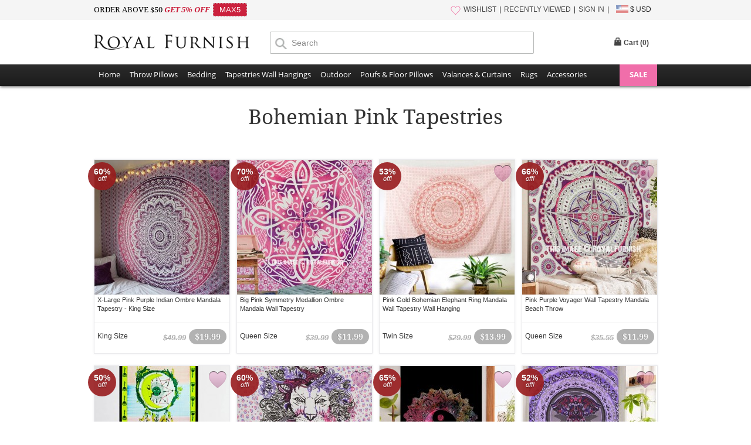

--- FILE ---
content_type: text/html
request_url: https://www.royalfurnish.com/collection/bohemian-pink-tapestries
body_size: 100934
content:
<!DOCTYPE>
<html xmlns="http://www.w3.org/1999/xhtml">
<head>
<title>Bohemian Pink Tapestries - Royal Furnish</title>
<meta http-equiv="Content-Type" content="text/html; charset=UTF-8">
<meta name="viewport" content="width=device-width, initial-scale=1">
<meta http-equiv="X-UA-Compatible" content="IE=edge">
<meta name="keywords" content="pink tapestry, pink mandala tapestry, bohemian pink wall tapestry">
<meta name="description" content="Buy small, large, x-large beautifully handcrafted bohemian and hippie style pink tapestries at inexpensive wholesale price. Delivery within 3-5 business days with expedited shipping service worldwide USA, UK, Canada, Australia, New Zealand & more countries.">
<link rel="canonical" href="https://www.royalfurnish.com/collection/bohemian-pink-tapestries" />
<link rel="next" href="https://www.royalfurnish.com/collection/bohemian-pink-tapestries/page-2" />
<link rel="icon" href="https://www.royalfurnish.com/images/favicon.ico" type="image/x-icon">
<link rel="stylesheet" type="text/css" href="https://www.royalfurnish.com/css/style.css?ver=20180622" media="all">
<script type="text/javascript" src="https://www.royalfurnish.com/js/jquery-1.9.1.min.js"></script>
<style> 
.coldesc a{color:#333;}
</style>
</head>

<body class="catalog-category-view">
<a id="promocode-sidebar" href="#divPromoCode" style="display:none"><i title="hide">arrow</i></a>
<div class="rf-top-header"><div class="maindiv"><div class="rf-top-header-invite"><span class="roboto-light">ORDER ABOVE $50 </span><span class="roboto-bold style-italic red">GET 5% OFF &nbsp;</span><span class="coupon" style="margin-left:0;">MAX5</span></div><div class="rf-top-header-right mobileN"><ul><li class="dividerm"><a href="https://www.royalfurnish.com/wishlist"><i class="wishlist"></i>WISHLIST</a></li><li class="dividerm"><a href="https://www.royalfurnish.com/recently-viewed">RECENTLY VIEWED</a></li><li class="dividerm"><a href="https://www.royalfurnish.com/signin">SIGN IN</a></li><li class="currency-menu"><img src="https://www.royalfurnish.com/images/flag_usd.gif" style="vertical-align: middle; margin-top: -2px;" alt=""/> $ USD<div class="welcome-popup"><ul><li><a data-value="USD" href="">$ United States Dollar - USD</a></li><li><a data-value="GBP" href="">£ British Pound - GBP</a></li><li><a data-value="EUR" href="">€ Euro - EUR</a></li><li><a data-value="AUD" href="">$ Australian Dollar - AUD</a></li><li><a data-value="CAD" href="">$ Canadian Dollar - CAD</a></li><li><a data-value="NZD" href="">$ New Zealand Dollar - NZD</a></li><li><a data-value="SGD" href="">$ Singapore Dollar - SGD</a></li><li><a data-value="CHF" href="">₣ Swiss Franc - CHF</a></li><li><a data-value="SEK" href="">kr  Swedish Krona - SEK</a></li><li><a data-value="NOK" href="">kr Norwegian Krone - NOK</a></li><li><a data-value="DKK" href="">kr Danish Krone - DKK</a></li></ul></div></li></ul></div></div></div><div class="login-header"><div class="maindiv" style="border-top:none;"><div class="logo"><a href="https://www.royalfurnish.com" title="Royal Furnish"><img src="https://www.royalfurnish.com/images/logo-royal-furnish.jpg" height="26" alt="Royal Furnish" width="265" /></a></div><div class="searchBar"><form method="post"><input type="text" placeholder="Search" value="" name="txtSearch" id="txtSearch" class="searchInput" autocomplete="off" /><span class="newMagnifyIcon newMagnifyIconPos"></span> <span id="filter_shop_name_loader" class="hide searchLoader"> <img alt="Loading..." width="16" height="16" src="https://www.royalfurnish.com/images/ajax-loader-white.gif" /> </span></form></div><div class="top-link login-top-link"><div id="new-header"><div class="search-right"><iframe src="//www.facebook.com/plugins/like.php?href=https%3A%2F%2Ffacebook.com%2Froyalfurnish&amp;width&amp;layout=button_count&amp;action=like&amp;show_faces=false&amp;share=false&amp;height=21&amp;appId=317088401769727" style="border:none; overflow:hidden; height:21px;width:90px;"></iframe></div>
<div id="cart-popup-container"><div class="cart-bag"><div class="top-cart"><div id="divCart" onclick="window.location='https://www.royalfurnish.com/cart';" class="block-title"><strong id="cartHeader">Cart (<span>0</span>)</strong></div><div id="topCartContent" class="block-content" style="display: none;"><div class="inner-maindiv"><div class="cart-mid"><table id="mini-cart" class="mini-products-list"><tbody class="last odd" id="tbodyCart"></tbody></table><div class="actions"> <a href="https://www.royalfurnish.com/cart"><img src="https://www.royalfurnish.com/images/btn-view-cart.png" width="123" height="44" alt="" style="float: left;" /></a> <span class="itemcount">0 Item Subtotal</span> <span class="subtotal">$0</span> </div></div></div></div></div></div></div></div></div></div><div class="clear"></div></div><div class="new-nav-container"><div class="new-nav-container-bottom"><div class="maindiv"><div class="new-nav-container-maindiv"><i class="fa fa-bars"></i><div class="new-nav-container-store-ul"><ul class="drop-submenu"><li><span> <a href="https://www.royalfurnish.com/">Home</a> </span></li><li class="parent-container"> <span><a href="https://www.royalfurnish.com/throw-pillows" class="parent-container-cufon">Throw Pillows</a></span><ul class="new-nav-container-child-ul" style="width: 360px;"><li style="width:100px;float:left"> <a href="https://www.royalfurnish.com/throw-pillows/mandala-pillows">Mandala Pillows</a></li><li style="width:190px;float:left"> <a href="https://www.royalfurnish.com/throw-pillows/geometric-throw-pillows">Geometric Throw Pillows</a></li><li style="width:100px;float:left"> <a href="https://www.royalfurnish.com/throw-pillows/patchwork-pillows">Patchwork Pillows</a></li><li style="width:190px;float:left"> <a href="https://www.royalfurnish.com/throw-pillows/embroidered-throw-pillows">Embroidered Throw Pillows</a></li><li style="width:100px;float:left"> <a href="https://www.royalfurnish.com/throw-pillows/kantha-pillows">Kantha Pillows</a></li><li style="width:190px;float:left"> <a href="https://www.royalfurnish.com/throw-pillows/vintage-kantha-pillows">Vintage Kantha Pillows</a></li><li style="width:100px;float:left"> <a href="https://www.royalfurnish.com/throw-pillows/tie-dye-pillows">Tie Dye Pillows</a></li><li style="width:190px;float:left"> <a href="https://www.royalfurnish.com/throw-pillows/mirror-embroidered-pillows">Mirror Embroidered Pillows</a></li><li style="width:100px;float:left"> <a href="https://www.royalfurnish.com/throw-pillows/bed-pillows">Bed Pillows</a></li><li style="width:190px;float:left"> <a href="https://www.royalfurnish.com/throw-pillows/kilim-pillows">Kilim Pillows</a></li><li style="width:100px;float:left"> <a href="https://www.royalfurnish.com/throw-pillows/silk-brocade-pillows">Silk Brocade Pillows</a></li><li style="width:190px;float:left"> <a href="https://www.royalfurnish.com/throw-pillows/block-printed-pillows">Block Printed Pillows</a></li><li style="width:100px;float:left"> <a href="https://www.royalfurnish.com/throw-pillows/indigo-pillows">Indigo Pillows</a></li><li style="width:190px;float:left"> <a href="https://www.royalfurnish.com/throw-pillows/textured-throw-pillows">Textured Throw Pillows</a></li></ul></li><li class="parent-container"> <span><a href="https://www.royalfurnish.com/bedding" class="parent-container-cufon">Bedding</a></span><ul class="new-nav-container-child-ul"><li> <a href="https://www.royalfurnish.com/bedding/duvet-covers">Duvet Covers</a></li><li> <a href="https://www.royalfurnish.com/bedding/pillow-shams">Pillow Shams</a></li><li> <a href="https://www.royalfurnish.com/bedding/bed-sheet-set">Bed Sheet Set</a></li><li> <a href="https://www.royalfurnish.com/bedding/cotton-throw-blankets">Cotton Throw Blankets</a></li><li> <a href="https://www.royalfurnish.com/bedding/kantha-quilts-throws">Kantha Quilts Throws</a></li><li> <a href="https://www.royalfurnish.com/bedding/kantha-throws">Kantha Throws</a></li><li> <a href="https://www.royalfurnish.com/bedding/indigo-quilts">Indigo Quilts</a></li><li> <a href="https://www.royalfurnish.com/bedding/kids-bedding">Kids Bedding</a></li></ul></li><li class="parent-container"> <span><a href="https://www.royalfurnish.com/tapestries-wall-hangings" class="parent-container-cufon">Tapestries Wall Hangings</a></span><ul class="new-nav-container-child-ul"><li> <a href="https://www.royalfurnish.com/tapestries-wall-hangings/mandala-tapestries">Mandala Tapestries</a></li><li> <a href="https://www.royalfurnish.com/tapestries-wall-hangings/tie-dye-printed-tapestries">Tie Dye &amp; Printed Tapestries</a></li><li> <a href="https://www.royalfurnish.com/tapestries-wall-hangings/elephant-tapestries">Elephant Tapestries</a></li><li> <a href="https://www.royalfurnish.com/tapestries-wall-hangings/sun-moon-tapestries">Sun &amp; Moon Tapestries</a></li><li> <a href="https://www.royalfurnish.com/tapestries-wall-hangings/indian-hindu-tapestries">Indian Hindu Tapestries</a></li><li> <a href="https://www.royalfurnish.com/tapestries-wall-hangings/tree-of-life-tapestries">Tree of Life Tapestries</a></li><li> <a href="https://www.royalfurnish.com/tapestries-wall-hangings/zodiac-tapestries">Zodiac Tapestries</a></li><li> <a href="https://www.royalfurnish.com/tapestries-wall-hangings/posters">Posters</a></li><li> <a href="https://www.royalfurnish.com/tapestries-wall-hangings/buddha-tapestries">Buddha Tapestries</a></li><li> <a href="https://www.royalfurnish.com/tapestries-wall-hangings/macrame-wall-hangings">Macrame Wall Hangings</a></li><li> <a href="https://www.royalfurnish.com/tapestries-wall-hangings/wall-hangings">Wall Hangings</a></li></ul></li><li class="parent-container"> <span><a href="https://www.royalfurnish.com/outdoor" class="parent-container-cufon">Outdoor</a></span><ul class="new-nav-container-child-ul"><li> <a href="https://www.royalfurnish.com/outdoor/roundie-towels">Roundie Towels</a></li><li> <a href="https://www.royalfurnish.com/outdoor/bags">Bags</a></li><li> <a href="https://www.royalfurnish.com/outdoor/fabric-bunting-banners">Fabric Bunting Banners</a></li></ul></li><li class="parent-container"> <span><a href="https://www.royalfurnish.com/poufs-floor-pillows" class="parent-container-cufon">Poufs &amp; Floor Pillows</a></span><ul class="new-nav-container-child-ul"><li> <a href="https://www.royalfurnish.com/poufs-floor-pillows/round-floor-pillows">Round Floor Pillows</a></li><li> <a href="https://www.royalfurnish.com/poufs-floor-pillows/poufs-ottomans">Poufs &amp; ottomans</a></li><li> <a href="https://www.royalfurnish.com/poufs-floor-pillows/square-floor-pillows">Square Floor Pillows</a></li></ul></li><li class="parent-container"> <span><a href="https://www.royalfurnish.com/valances-curtains" class="parent-container-cufon">Valances &amp; Curtains</a></span><ul class="new-nav-container-child-ul"><li> <a href="https://www.royalfurnish.com/valances-curtains/doors-windows-valance">Doors &amp; Windows Valance</a></li><li> <a href="https://www.royalfurnish.com/valances-curtains/tapestry-curtains">Tapestry Curtains</a></li><li> <a href="https://www.royalfurnish.com/valances-curtains/sheer-curtains">Sheer Curtains</a></li><li> <a href="https://www.royalfurnish.com/valances-curtains/shower-curtains">Shower Curtains</a></li></ul></li><li class="parent-container"> <span><a href="https://www.royalfurnish.com/rugs" class="parent-container-cufon">Rugs</a></span><ul class="new-nav-container-child-ul"><li> <a href="https://www.royalfurnish.com/rugs/chindi-rugs">Chindi Rugs</a></li><li> <a href="https://www.royalfurnish.com/rugs/handwooven-rugs">Handwooven Rugs</a></li><li> <a href="https://www.royalfurnish.com/rugs/southwestern-rugs">Southwestern Rugs</a></li><li> <a href="https://www.royalfurnish.com/rugs/geometric-rugs">Geometric Rugs</a></li><li> <a href="https://www.royalfurnish.com/rugs/braided-area-rugs">Braided Area Rugs</a></li><li> <a href="https://www.royalfurnish.com/rugs/hand-block-print-rugs">Hand Block Print Rugs</a></li></ul></li><li class="parent-container"> <span><a href="https://www.royalfurnish.com/accessories" class="parent-container-cufon">Accessories</a></span><ul class="new-nav-container-child-ul" style="width: 360px;"><li style="width:100px;float:left"> <a href="https://www.royalfurnish.com/accessories/knobs-and-pulls">Knobs and Pulls</a></li><li style="width:190px;float:left"> <a href="https://www.royalfurnish.com/accessories/wall-hooks">Wall Hooks</a></li><li style="width:100px;float:left"> <a href="https://www.royalfurnish.com/accessories/incense-sticks">Incense Sticks</a></li><li style="width:190px;float:left"> <a href="https://www.royalfurnish.com/accessories/incense-holder">Incense Holder</a></li><li style="width:100px;float:left"> <a href="https://www.royalfurnish.com/accessories/yoga-mat-bags">Yoga Mat Bags</a></li><li style="width:190px;float:left"> <a href="https://www.royalfurnish.com/accessories/wine-bottle-stoppers">Wine Bottle Stoppers</a></li><li style="width:100px;float:left"> <a href="https://www.royalfurnish.com/accessories/singing-bowls">Singing Bowls</a></li><li style="width:190px;float:left"> <a href="https://www.royalfurnish.com/accessories/essential-oil-aromatherapy">Essential Oil &amp; Aromatherapy</a></li><li style="width:100px;float:left"> <a href="https://www.royalfurnish.com/accessories/oil-burners">Oil Burners</a></li><li style="width:190px;float:left"> <a href="https://www.royalfurnish.com/accessories/candles-and-candle-holders">Candles and Candle Holders</a></li><li style="width:100px;float:left"> <a href="https://www.royalfurnish.com/accessories/lanterns-lighting">Lanterns Lighting</a></li><li style="width:190px;float:left"> <a href="https://www.royalfurnish.com/accessories/leather-journals">Leather Journals</a></li><li style="width:100px;float:left"> <a href="https://www.royalfurnish.com/accessories/dream-catchers">Dream Catchers</a></li><li style="width:190px;float:left"> <a href="https://www.royalfurnish.com/accessories/kindle-covers">Kindle Covers</a></li><li style="width:100px;float:left"> <a href="https://www.royalfurnish.com/accessories/photo-frames">Photo Frames</a></li><li style="width:190px;float:left"> <a href="https://www.royalfurnish.com/accessories/henna-paste-cones">Henna Paste Cones</a></li><li style="width:100px;float:left"> <a href="https://www.royalfurnish.com/accessories/fairy-lights">Fairy Lights</a></li><li style="width:190px;float:left"> <a href="https://www.royalfurnish.com/accessories/indian-miniatures-paintings">Indian Miniatures Paintings</a></li><li style="width:100px;float:left"> <a href="https://www.royalfurnish.com/accessories/dapo-star">Dapo Star</a></li></ul></li><li class="sale parent-container"><a title="ON SALE" href="https://www.royalfurnish.com/online-sale">SALE</a></div><div class="clear"></div></div></div></div></div><div id="divPromoCode" class="zoom-anim-dialog mfp-hide"><div class="promo-box"><div class="promo-header"><p class="how-to-tip">Just click the <strong>Like</strong> Button below</p><p class="get-what-tip"><span>To get your</span><strong>5<i class="top">%</i><i class="bottom">OFF</i></strong><span>Coupon Code</span></p></div><div id="coupon" class="promo-coupon"><p class="tip">Show me my Coupon!</p><div class="code"><span>Coupon Code: FBUSER</span></div></div><p style="padding:0;" class="joined-msg">Join us to get social with us!</p><div class="social"><div class="like"><p>Royal Furnish</p><div class="fb-wrap"><div class="fb-like" data-href="https://facebook.com/royalfurnish" data-layout="button_count" data-action="like" data-show-faces="false" data-share="false"></div></div></div></div></div></div>
<link rel="stylesheet" type="text/css" href="https://www.royalfurnish.com/js/magnific-popup/magnific-popup.css" media="all">
<script type="text/javascript" src="https://www.royalfurnish.com/js/magnific-popup/jquery.magnific-popup.js"></script>
<script type="text/javascript">$(document).ready(function() {
	//if($(window).width()>=720){$('#promocode-sidebar').show();}
	$('#promocode-sidebar').magnificPopup({removalDelay: 300,mainClass: 'my-mfp-zoom-in',type: 'inline',fixedContentPos: true});
	$.ajax({type:"POST",url:"https://www.royalfurnish.com/ajax-postback",data:{action:"visitlog",param_url:'/collection/bohemian-pink-tapestries'},success:function(theResponse){}});if($(window).width()>767){$("#cart-popup-container").bind("mouseenter",function(){if($("#cartHeader span").text()!="0"){$("#cart-popup-container .block-title").addClass("hover");$("#cart-popup-container").addClass("hover");$("#topCartContent").show();$("#cart-popup-container .block-title").addClass("hover");$("#cart-popup-container").addClass("hover");}});$("#cart-popup-container").bind("mouseleave",function(){$("#topCartContent").hide();$("#cart-popup-container .block-title").removeClass("hover");$("#cart-popup-container").removeClass("hover")});}});function RemoveCart(product){$.ajax({type:"POST",url:"https://www.royalfurnish.com/ajax-postback",data:{action:"removefromcart",param_product:product},success:function(theResponse){var result=theResponse.split("~");$("#topCartContent").show();$("#cart-popup-container").addClass("hover");$("#divCart").addClass("hover");$("#tbodyCart").html(result[1]);$("#cartHeader span").text(result[2]);$("#topCartContent .cart-mid .actions .itemcount").text(result[2]+" Item Subtotal");$("#topCartContent .cart-mid .actions .subtotal").text("$"+result[3]);if(result[2]=="0"){$("#topCartContent").hide();$("#cart-popup-container").removeClass("hover");$("#divCart").removeClass("hover")}}})};
	$(document).ready(function() {
		$('.welcome-popup ul li a').click(function(){	
			$.ajax({
				type:"POST",
				url:"https://www.royalfurnish.com/ajax-postback",
				data:{action:"changecurrency",
				param_curr:$(this).attr("data-value")},
				success:function(theResponse){
					//alert(theResponse);
					window.location=window.location.href;
				}
			});
			return false;
		});
	});</script><input id="hdHeaderSecureSiteName" value="https://www.royalfurnish.com/" type="hidden"/><input id="hdHeaderSiteName" value="https://www.royalfurnish.com/" type="hidden"/><script type="text/javascript" src="https://www.royalfurnish.com/js/autocomplete/jquery.autocomplete.min.js"></script>
<script>$(function(){$('#txtSearch').autocomplete({serviceUrl: 'https://www.royalfurnish.com/autosuggest.php',formatResult: function (data, value) {if(data.data=='NF'){data.value=value;return '<div style="padding:3px 0;">Click to search for - "'+value+'"</div>';} else {if(data.cateogory=='C'){var newval = "(" + value.replace(RegExp("(\\/|\\.|\\*|\\+|\\?|\\||\\(|\\)|\\[|\\]|\\{|\\}|\\\\)", "g"), "\\$1") + ")";return '<div style="padding:3px 0;">'+data.value.replace(RegExp(newval, "gi"), "<strong>$1</strong>")+'<span style="color:#ccc"> - Cateogory</span></div>';}  else if(data.cateogory=='L'){var newval = "(" + value.replace(RegExp("(\\/|\\.|\\*|\\+|\\?|\\||\\(|\\)|\\[|\\]|\\{|\\}|\\\\)", "g"), "\\$1") + ")";return '<div style="padding:3px 0;">'+data.value.replace(RegExp(newval, "gi"), "<strong>$1</strong>")+'</div>';}}},onSelect: function (suggestion) {if(suggestion.data=='NF'){$.ajax({type: "POST",url: "https://www.royalfurnish.com/ajax-postback",data: { action: "InsertUserSearch", param_keyword: suggestion.value},success: function(theResponse) {window.location=$('#hdHeaderSiteName').val()+'search?keyword='+suggestion.value;}});} else {if(suggestion.cateogory=='L'){window.location=$('#hdHeaderSiteName').val()+"collection/"+GetURLLinkStr(suggestion.value)+"?ref=autosuggest";} else if(suggestion.cateogory=='C'){if(suggestion.type!='1'){window.location=$('#hdHeaderSiteName').val()+suggestion.pcode+'/'+suggestion.code+"?ref=autosuggest";} else {window.location=$('#hdHeaderSiteName').val()+suggestion.code+"?ref=autosuggest";}}}},onSearchStart: function () {$("#filter_shop_name_loader").removeClass("hide");},onSearchComplete: function (){$("#filter_shop_name_loader").addClass("hide");}});});function GetURLLinkStr(str){str=str.trim().replace(/[^a-z0-9]+/gi, '-').toLowerCase();str=str.replace(/-+/gi, '-');str=str.replace(/^-|-$/g, '');str=str.substring(0,80);return str;}jQuery(document).ready(function(){jQuery('.fa-bars').click(function(e) {jQuery('.new-nav-container-bottom').toggleClass('open');e.preventDefault();});});</script><div id="fb-root"></div><script>(function(d, s, id) {var js, fjs = d.getElementsByTagName(s)[0];if (d.getElementById(id)) return;js = d.createElement(s); js.id = id;js.src = "//connect.facebook.net/en_US/sdk.js#xfbml=1&version=v2.3&appId=317088401769727";fjs.parentNode.insertBefore(js, fjs);}(document, 'script', 'facebook-jssdk'));</script><script>window.fbAsyncInit = function() {FB.Event.subscribe("edge.create", function() {$('.promo-box .promo-coupon .tip').hide();$('.promo-box .social').hide();$('.promo-box .promo-coupon .code').fadeIn(2000);$('.promo-box .joined-msg').html('Thank you :)');});};
</script>
<!-- Google tag (gtag.js) -->
<script async src="https://www.googletagmanager.com/gtag/js?id=G-P6DNDE3YF7"></script>
<script>
  window.dataLayer = window.dataLayer || [];
  function gtag(){dataLayer.push(arguments);}
  gtag('js', new Date());
  gtag('config', 'G-P6DNDE3YF7');
</script>
<script>
!function(f,b,e,v,n,t,s){if(f.fbq)return;n=f.fbq=function(){n.callMethod?
n.callMethod.apply(n,arguments):n.queue.push(arguments)};if(!f._fbq)f._fbq=n;
n.push=n;n.loaded=!0;n.version='2.0';n.queue=[];t=b.createElement(e);t.async=!0;
t.src=v;s=b.getElementsByTagName(e)[0];s.parentNode.insertBefore(t,s)}(window,
document,'script','https://connect.facebook.net/en_US/fbevents.js');
fbq('init', '1761841544033993');fbq('track', "PageView");</script>
<noscript><img height="1" width="1" style="display:none"
src="https://www.facebook.com/tr?id=1761841544033993&ev=PageView&noscript=1"
/></noscript>
<section>
  <div class="wrapper" id="page-collection">
    <div class="main-sec">
      <div class="page-title center-title">
        <h1>Bohemian Pink Tapestries</h1>
      </div>            
      <div style="margin:0 0 30px;" class="coldesc">
            </div>
        <div class="m-block mb-category-products">
          <div class="category-view">
            <div class="pro-list showroom four-column">
              <ul id="products-ul">
                <li class="item first">
								<div class="sale_banner"><strong>60%</strong> <em>off!</em></div>
							  <div class="showroom_container showroom catalouge-product">
								<div class="product-image">
								<div class="add_to_favourite " id="favorite8036" title="Add to Wishlist"></div>
								<a class="mixpanel-product-click" title="X-Large Pink Purple Indian Ombre Mandala Tapestry - King Size " href="https://www.royalfurnish.com/product/8036/x-large-pink-purple-indian-ombre-mandala-tapestry-king-size">
								<img alt="X-Large Pink Purple Indian Ombre Mandala Tapestry - King Size " data-original="https://www.royalfurnish.com/thumbnail/230/230/c/images/uploads/2021/Oct/RF8036/20211018105911-20161218093854-RMTB483.jpg" class="the-store-image" src="[data-uri]"> </a> 
								<a class="quickviewbtn" data-productid="8036" href="#quick-view">+ QUICK VIEW</a>
								</div>
								<div class="product-title">
								<a title="X-Large Pink Purple Indian Ombre Mandala Tapestry - King Size " href="https://www.royalfurnish.com/product/8036/x-large-pink-purple-indian-ombre-mandala-tapestry-king-size">X-Large Pink Purple Indian Ombre Mandala Tapestry - King Size </a>
								</div>
								<div class="product-label">
								<div class="product-price">$19.99</div>
								<div class="was_price">$49.99</div>
								<div class="product-size">King Size </div>
							  </div>
							</li><li class="item ">
								<div class="sale_banner"><strong>70%</strong> <em>off!</em></div>
							  <div class="showroom_container showroom catalouge-product">
								<div class="product-image">
								<div class="add_to_favourite " id="favorite3433" title="Add to Wishlist"></div>
								<a class="mixpanel-product-click" title="Big Pink Symmetry Medallion Ombre Mandala Wall Tapestry" href="https://www.royalfurnish.com/product/3433/big-pink-symmetry-medallion-ombre-mandala-wall-tapestry">
								<img alt="Big Pink Symmetry Medallion Ombre Mandala Wall Tapestry" data-original="https://www.royalfurnish.com/thumbnail/230/230/c/images/uploads/2016/Mar/RF3433/20170501053639-2.jpg" class="the-store-image" src="[data-uri]"> </a> 
								<a class="quickviewbtn" data-productid="3433" href="#quick-view">+ QUICK VIEW</a>
								</div>
								<div class="product-title">
								<a title="Big Pink Symmetry Medallion Ombre Mandala Wall Tapestry" href="https://www.royalfurnish.com/product/3433/big-pink-symmetry-medallion-ombre-mandala-wall-tapestry">Big Pink Symmetry Medallion Ombre Mandala Wall Tapestry</a>
								</div>
								<div class="product-label">
								<div class="product-price">$11.99</div>
								<div class="was_price">$39.99</div>
								<div class="product-size">Queen Size </div>
							  </div>
							</li><li class="item ">
								<div class="sale_banner"><strong>53%</strong> <em>off!</em></div>
							  <div class="showroom_container showroom catalouge-product">
								<div class="product-image">
								<div class="add_to_favourite " id="favorite7284" title="Add to Wishlist"></div>
								<a class="mixpanel-product-click" title="Pink Gold Bohemian Elephant Ring Mandala Wall Tapestry Wall Hanging" href="https://www.royalfurnish.com/product/7284/pink-gold-bohemian-elephant-ring-mandala-wall-tapestry-wall-hanging">
								<img alt="Pink Gold Bohemian Elephant Ring Mandala Wall Tapestry Wall Hanging" data-original="https://www.royalfurnish.com/thumbnail/230/230/c/images/uploads/2019/Sep/RF7284/20190912093152-1.jpg" class="the-store-image" src="[data-uri]"> </a> 
								<a class="quickviewbtn" data-productid="7284" href="#quick-view">+ QUICK VIEW</a>
								</div>
								<div class="product-title">
								<a title="Pink Gold Bohemian Elephant Ring Mandala Wall Tapestry Wall Hanging" href="https://www.royalfurnish.com/product/7284/pink-gold-bohemian-elephant-ring-mandala-wall-tapestry-wall-hanging">Pink Gold Bohemian Elephant Ring Mandala Wall Tapestry Wall Hanging</a>
								</div>
								<div class="product-label">
								<div class="product-price">$13.99</div>
								<div class="was_price">$29.99</div>
								<div class="product-size">Twin Size </div>
							  </div>
							</li><li class="item last">
								<div class="sale_banner"><strong>66%</strong> <em>off!</em></div>
							  <div class="showroom_container showroom catalouge-product">
								<div class="product-image">
								<div class="add_to_favourite " id="favorite4889" title="Add to Wishlist"></div>
								<a class="mixpanel-product-click" title="Pink Purple Voyager Wall Tapestry Mandala Beach Throw" href="https://www.royalfurnish.com/product/4889/pink-purple-voyager-wall-tapestry-mandala-beach-throw">
								<img alt="Pink Purple Voyager Wall Tapestry Mandala Beach Throw" data-original="https://www.royalfurnish.com/thumbnail/230/230/c/images/uploads/2017/Oct/RF4889/20171009065257-1.jpg" class="the-store-image" src="[data-uri]"> </a> 
								<a class="quickviewbtn" data-productid="4889" href="#quick-view">+ QUICK VIEW</a>
								</div>
								<div class="product-title">
								<a title="Pink Purple Voyager Wall Tapestry Mandala Beach Throw" href="https://www.royalfurnish.com/product/4889/pink-purple-voyager-wall-tapestry-mandala-beach-throw">Pink Purple Voyager Wall Tapestry Mandala Beach Throw</a>
								</div>
								<div class="product-label">
								<div class="product-price">$11.99</div>
								<div class="was_price">$35.55</div>
								<div class="product-size">Queen Size </div>
							  </div>
							</li><li class="item first">
								<div class="sale_banner"><strong>50%</strong> <em>off!</em></div>
							  <div class="showroom_container showroom catalouge-product">
								<div class="product-image">
								<div class="add_to_favourite " id="favorite7829" title="Add to Wishlist"></div>
								<a class="mixpanel-product-click" title="Vibrant Multi Sun Moon Dreamcatcher Tapestry - Poster Size 30X40 Inch" href="https://www.royalfurnish.com/product/7829/vibrant-multi-sun-moon-dreamcatcher-tapestry-poster-size-30x40-inch">
								<img alt="Vibrant Multi Sun Moon Dreamcatcher Tapestry - Poster Size 30X40 Inch" data-original="https://www.royalfurnish.com/thumbnail/230/230/c/images/uploads/2021/Feb/RF7829/20210210084656-3.jpg" class="the-store-image" src="[data-uri]"> </a> 
								<a class="quickviewbtn" data-productid="7829" href="#quick-view">+ QUICK VIEW</a>
								</div>
								<div class="product-title">
								<a title="Vibrant Multi Sun Moon Dreamcatcher Tapestry - Poster Size 30X40 Inch" href="https://www.royalfurnish.com/product/7829/vibrant-multi-sun-moon-dreamcatcher-tapestry-poster-size-30x40-inch">Vibrant Multi Sun Moon Dreamcatcher Tapestry - Poster Size 30X40 Inch</a>
								</div>
								<div class="product-label">
								<div class="product-price">$9.99</div>
								<div class="was_price">$19.99</div>
								<div class="product-size">30" x 40" Inch </div>
							  </div>
							</li><li class="item ">
								<div class="sale_banner"><strong>60%</strong> <em>off!</em></div>
							  <div class="showroom_container showroom catalouge-product">
								<div class="product-image">
								<div class="add_to_favourite " id="favorite4617" title="Add to Wishlist"></div>
								<a class="mixpanel-product-click" title="Animal Abstract Art Wall Art Home Decor, Lion Face Portrait Tapestry Wall Hanging" href="https://www.royalfurnish.com/product/4617/animal-abstract-art-wall-art-home-decor-lion-face-portrait-tapestry-wall-hanging">
								<img alt="Animal Abstract Art Wall Art Home Decor, Lion Face Portrait Tapestry Wall Hanging" data-original="https://www.royalfurnish.com/thumbnail/230/230/c/images/uploads/2017/Mar/RF4617/20170302090507-1.jpg" class="the-store-image" src="[data-uri]"> </a> 
								<a class="quickviewbtn" data-productid="4617" href="#quick-view">+ QUICK VIEW</a>
								</div>
								<div class="product-title">
								<a title="Animal Abstract Art Wall Art Home Decor, Lion Face Portrait Tapestry Wall Hanging" href="https://www.royalfurnish.com/product/4617/animal-abstract-art-wall-art-home-decor-lion-face-portrait-tapestry-wall-hanging">Animal Abstract Art Wall Art Home Decor, Lion Face Portrait Tapestry Wall Hanging</a>
								</div>
								<div class="product-label">
								<div class="product-price">$15.99</div>
								<div class="was_price">$39.99</div>
								<div class="product-size">Queen Size </div>
							  </div>
							</li><li class="item ">
								<div class="sale_banner"><strong>65%</strong> <em>off!</em></div>
							  <div class="showroom_container showroom catalouge-product">
								<div class="product-image">
								<div class="add_to_favourite " id="favorite7760" title="Add to Wishlist"></div>
								<a class="mixpanel-product-click" title="Multi Colorful Yin Yang Boho Cotton Fabric Poster Tapestry" href="https://www.royalfurnish.com/product/7760/multi-colorful-yin-yang-boho-cotton-fabric-poster-tapestry">
								<img alt="Multi Colorful Yin Yang Boho Cotton Fabric Poster Tapestry" data-original="https://www.royalfurnish.com/thumbnail/230/230/c/images/uploads/2020/Aug/RF7760/20200817101508-7.jpg" class="the-store-image" src="[data-uri]"> </a> 
								<a class="quickviewbtn" data-productid="7760" href="#quick-view">+ QUICK VIEW</a>
								</div>
								<div class="product-title">
								<a title="Multi Colorful Yin Yang Boho Cotton Fabric Poster Tapestry" href="https://www.royalfurnish.com/product/7760/multi-colorful-yin-yang-boho-cotton-fabric-poster-tapestry">Multi Colorful Yin Yang Boho Cotton Fabric Poster Tapestry</a>
								</div>
								<div class="product-label">
								<div class="product-price">$6.99</div>
								<div class="was_price">$19.99</div>
								<div class="product-size">30" x 45" Inch </div>
							  </div>
							</li><li class="item last">
								<div class="sale_banner"><strong>52%</strong> <em>off!</em></div>
							  <div class="showroom_container showroom catalouge-product">
								<div class="product-image">
								<div class="add_to_favourite " id="favorite4445" title="Add to Wishlist"></div>
								<a class="mixpanel-product-click" title="Small Purple Pink &amp; Grey Elephant Face Circle Wall Tapestry" href="https://www.royalfurnish.com/product/4445/small-purple-pink-grey-elephant-face-circle-wall-tapestry">
								<img alt="Small Purple Pink &amp; Grey Elephant Face Circle Wall Tapestry" data-original="https://www.royalfurnish.com/thumbnail/230/230/c/images/uploads/2016/Dec/RF4445/20170427084016-4.jpg" class="the-store-image" src="[data-uri]"> </a> 
								<a class="quickviewbtn" data-productid="4445" href="#quick-view">+ QUICK VIEW</a>
								</div>
								<div class="product-title">
								<a title="Small Purple Pink &amp; Grey Elephant Face Circle Wall Tapestry" href="https://www.royalfurnish.com/product/4445/small-purple-pink-grey-elephant-face-circle-wall-tapestry">Small Purple Pink & Grey Elephant Face Circle Wall Tapestry</a>
								</div>
								<div class="product-label">
								<div class="product-price">$11.99</div>
								<div class="was_price">$24.99</div>
								<div class="product-size">Twin Size </div>
							  </div>
							</li><li class="item first">
								<div class="sale_banner"><strong>65%</strong> <em>off!</em></div>
							  <div class="showroom_container showroom catalouge-product">
								<div class="product-image">
								<div class="add_to_favourite " id="favorite7710" title="Add to Wishlist"></div>
								<a class="mixpanel-product-click" title="Pink Turquoise Multicolored Royal Elephant Cotton Fabric Wall Poster Tapestry" href="https://www.royalfurnish.com/product/7710/pink-turquoise-multicolored-royal-elephant-cotton-fabric-wall-poster-tapestry">
								<img alt="Pink Turquoise Multicolored Royal Elephant Cotton Fabric Wall Poster Tapestry" data-original="https://www.royalfurnish.com/thumbnail/230/230/c/images/uploads/2020/Jun/RF7710/20200608085813-17.jpg" class="the-store-image" src="[data-uri]"> </a> 
								<a class="quickviewbtn" data-productid="7710" href="#quick-view">+ QUICK VIEW</a>
								</div>
								<div class="product-title">
								<a title="Pink Turquoise Multicolored Royal Elephant Cotton Fabric Wall Poster Tapestry" href="https://www.royalfurnish.com/product/7710/pink-turquoise-multicolored-royal-elephant-cotton-fabric-wall-poster-tapestry">Pink Turquoise Multicolored Royal Elephant Cotton Fabric Wall Poster Tapestry</a>
								</div>
								<div class="product-label">
								<div class="product-price">$6.99</div>
								<div class="was_price">$19.99</div>
								<div class="product-size">30" x 45" Inch </div>
							  </div>
							</li><li class="item ">
								<div class="sale_banner"><strong>60%</strong> <em>off!</em></div>
							  <div class="showroom_container showroom catalouge-product">
								<div class="product-image">
								<div class="add_to_favourite " id="favorite4297" title="Add to Wishlist"></div>
								<a class="mixpanel-product-click" title="Pink &amp; Purple Summer Feathers Medallion Tapestry " href="https://www.royalfurnish.com/product/4297/pink-purple-summer-feathers-medallion-tapestry">
								<img alt="Pink &amp; Purple Summer Feathers Medallion Tapestry " data-original="https://www.royalfurnish.com/thumbnail/230/230/c/images/uploads/2016/Oct/RF4297/20170206111024-1.jpg" class="the-store-image" src="[data-uri]"> </a> 
								<a class="quickviewbtn" data-productid="4297" href="#quick-view">+ QUICK VIEW</a>
								</div>
								<div class="product-title">
								<a title="Pink &amp; Purple Summer Feathers Medallion Tapestry " href="https://www.royalfurnish.com/product/4297/pink-purple-summer-feathers-medallion-tapestry">Pink & Purple Summer Feathers Medallion Tapestry </a>
								</div>
								<div class="product-label">
								<div class="product-price">$15.99</div>
								<div class="was_price">$39.99</div>
								<div class="product-size">Queen Size </div>
							  </div>
							</li><li class="item ">
								<div class="sale_banner"><strong>65%</strong> <em>off!</em></div>
							  <div class="showroom_container showroom catalouge-product">
								<div class="product-image">
								<div class="add_to_favourite " id="favorite7704" title="Add to Wishlist"></div>
								<a class="mixpanel-product-click" title="Multicolored Mahamayuri Meditating Buddha Cotton Wall Poster Tapestry" href="https://www.royalfurnish.com/product/7704/multicolored-mahamayuri-meditating-buddha-cotton-wall-poster-tapestry">
								<img alt="Multicolored Mahamayuri Meditating Buddha Cotton Wall Poster Tapestry" data-original="https://www.royalfurnish.com/thumbnail/230/230/c/images/uploads/2020/Jun/RF7704/20200603115507-5.jpg" class="the-store-image" src="[data-uri]"> </a> 
								<a class="quickviewbtn" data-productid="7704" href="#quick-view">+ QUICK VIEW</a>
								</div>
								<div class="product-title">
								<a title="Multicolored Mahamayuri Meditating Buddha Cotton Wall Poster Tapestry" href="https://www.royalfurnish.com/product/7704/multicolored-mahamayuri-meditating-buddha-cotton-wall-poster-tapestry">Multicolored Mahamayuri Meditating Buddha Cotton Wall Poster Tapestry</a>
								</div>
								<div class="product-label">
								<div class="product-price">$6.99</div>
								<div class="was_price">$19.99</div>
								<div class="product-size">30" x 45" Inch </div>
							  </div>
							</li><li class="item last">
								<div class="sale_banner"><strong>70%</strong> <em>off!</em></div>
							  <div class="showroom_container showroom catalouge-product">
								<div class="product-image">
								<div class="add_to_favourite " id="favorite4555" title="Add to Wishlist"></div>
								<a class="mixpanel-product-click" title="Pink Purple Illusion Elephant Tapestry" href="https://www.royalfurnish.com/product/4555/pink-purple-illusion-elephant-tapestry">
								<img alt="Pink Purple Illusion Elephant Tapestry" data-original="https://www.royalfurnish.com/thumbnail/230/230/c/images/uploads/2017/Feb/RF4555/20170208111509-1.jpg" class="the-store-image" src="[data-uri]"> </a> 
								<a class="quickviewbtn" data-productid="4555" href="#quick-view">+ QUICK VIEW</a>
								</div>
								<div class="product-title">
								<a title="Pink Purple Illusion Elephant Tapestry" href="https://www.royalfurnish.com/product/4555/pink-purple-illusion-elephant-tapestry">Pink Purple Illusion Elephant Tapestry</a>
								</div>
								<div class="product-label">
								<div class="product-price">$11.99</div>
								<div class="was_price">$39.99</div>
								<div class="product-size">Queen Size </div>
							  </div>
							</li><li class="item first">
								<div class="sale_banner"><strong>65%</strong> <em>off!</em></div>
							  <div class="showroom_container showroom catalouge-product">
								<div class="product-image">
								<div class="add_to_favourite " id="favorite7694" title="Add to Wishlist"></div>
								<a class="mixpanel-product-click" title="Pink Yellow Tie Dye Yin Yang Cotton Fabric Wall Poster Tapestry" href="https://www.royalfurnish.com/product/7694/pink-yellow-tie-dye-yin-yang-cotton-fabric-wall-poster-tapestry">
								<img alt="Pink Yellow Tie Dye Yin Yang Cotton Fabric Wall Poster Tapestry" data-original="https://www.royalfurnish.com/thumbnail/230/230/c/images/uploads/2020/Jun/RF7694/20200608093214-31.jpg" class="the-store-image" src="[data-uri]"> </a> 
								<a class="quickviewbtn" data-productid="7694" href="#quick-view">+ QUICK VIEW</a>
								</div>
								<div class="product-title">
								<a title="Pink Yellow Tie Dye Yin Yang Cotton Fabric Wall Poster Tapestry" href="https://www.royalfurnish.com/product/7694/pink-yellow-tie-dye-yin-yang-cotton-fabric-wall-poster-tapestry">Pink Yellow Tie Dye Yin Yang Cotton Fabric Wall Poster Tapestry</a>
								</div>
								<div class="product-label">
								<div class="product-price">$6.99</div>
								<div class="was_price">$19.99</div>
								<div class="product-size">30" x 45" Inch </div>
							  </div>
							</li><li class="item ">
								<div class="sale_banner"><strong>70%</strong> <em>off!</em></div>
							  <div class="showroom_container showroom catalouge-product">
								<div class="product-image">
								<div class="add_to_favourite " id="favorite4293" title="Add to Wishlist"></div>
								<a class="mixpanel-product-click" title="Pink &amp; Purple The Moon Tarot Tapestry wall hanging" href="https://www.royalfurnish.com/product/4293/pink-purple-the-moon-tarot-tapestry-wall-hanging">
								<img alt="Pink &amp; Purple The Moon Tarot Tapestry wall hanging" data-original="https://www.royalfurnish.com/thumbnail/230/230/c/images/uploads/2016/Oct/RF4293/20170130095839-1.jpg" class="the-store-image" src="[data-uri]"> </a> 
								<a class="quickviewbtn" data-productid="4293" href="#quick-view">+ QUICK VIEW</a>
								</div>
								<div class="product-title">
								<a title="Pink &amp; Purple The Moon Tarot Tapestry wall hanging" href="https://www.royalfurnish.com/product/4293/pink-purple-the-moon-tarot-tapestry-wall-hanging">Pink & Purple The Moon Tarot Tapestry wall hanging</a>
								</div>
								<div class="product-label">
								<div class="product-price">$11.99</div>
								<div class="was_price">$39.99</div>
								<div class="product-size">Queen Size </div>
							  </div>
							</li><li class="item ">
								<div class="sale_banner"><strong>53%</strong> <em>off!</em></div>
							  <div class="showroom_container showroom catalouge-product">
								<div class="product-image">
								<div class="add_to_favourite " id="favorite7282" title="Add to Wishlist"></div>
								<a class="mixpanel-product-click" title="White &amp; Pink Sparkly Golden Ombre Mandala Wall Tapestry Wall Hanging" href="https://www.royalfurnish.com/product/7282/white-pink-sparkly-golden-ombre-mandala-wall-tapestry-wall-hanging">
								<img alt="White &amp; Pink Sparkly Golden Ombre Mandala Wall Tapestry Wall Hanging" data-original="https://www.royalfurnish.com/thumbnail/230/230/c/images/uploads/2019/Sep/RF7282/20190911120507-11.jpg" class="the-store-image" src="[data-uri]"> </a> 
								<a class="quickviewbtn" data-productid="7282" href="#quick-view">+ QUICK VIEW</a>
								</div>
								<div class="product-title">
								<a title="White &amp; Pink Sparkly Golden Ombre Mandala Wall Tapestry Wall Hanging" href="https://www.royalfurnish.com/product/7282/white-pink-sparkly-golden-ombre-mandala-wall-tapestry-wall-hanging">White & Pink Sparkly Golden Ombre Mandala Wall Tapestry Wall Hanging</a>
								</div>
								<div class="product-label">
								<div class="product-price">$18.99</div>
								<div class="was_price">$40.55</div>
								<div class="product-size">Queen Size </div>
							  </div>
							</li><li class="item last">
								<div class="sale_banner"><strong>69%</strong> <em>off!</em></div>
							  <div class="showroom_container showroom catalouge-product">
								<div class="product-image">
								<div class="add_to_favourite " id="favorite4959" title="Add to Wishlist"></div>
								<a class="mixpanel-product-click" title="Twin Pink Multi Turtle Mandala Tapestry" href="https://www.royalfurnish.com/product/4959/twin-pink-multi-turtle-mandala-tapestry">
								<img alt="Twin Pink Multi Turtle Mandala Tapestry" data-original="https://www.royalfurnish.com/thumbnail/230/230/c/images/uploads/2017/Nov/RF4959/20171122084456-1.jpg" class="the-store-image" src="[data-uri]"> </a> 
								<a class="quickviewbtn" data-productid="4959" href="#quick-view">+ QUICK VIEW</a>
								</div>
								<div class="product-title">
								<a title="Twin Pink Multi Turtle Mandala Tapestry" href="https://www.royalfurnish.com/product/4959/twin-pink-multi-turtle-mandala-tapestry">Twin Pink Multi Turtle Mandala Tapestry</a>
								</div>
								<div class="product-label">
								<div class="product-price">$10.99</div>
								<div class="was_price">$34.99</div>
								<div class="product-size">Twin Size </div>
							  </div>
							</li><li class="item first">
								<div class="sale_banner"><strong>55%</strong> <em>off!</em></div>
							  <div class="showroom_container showroom catalouge-product">
								<div class="product-image">
								<div class="add_to_favourite " id="favorite7860" title="Add to Wishlist"></div>
								<a class="mixpanel-product-click" title="Pink &amp; Green Sacred Tree Tapestry - Poster Size 30X45 Inch" href="https://www.royalfurnish.com/product/7860/pink-green-sacred-tree-tapestry-poster-size-30x45-inch">
								<img alt="Pink &amp; Green Sacred Tree Tapestry - Poster Size 30X45 Inch" data-original="https://www.royalfurnish.com/thumbnail/230/230/c/images/uploads/2021/Feb/RF7860/20210223081311-3.jpg" class="the-store-image" src="[data-uri]"> </a> 
								<a class="quickviewbtn" data-productid="7860" href="#quick-view">+ QUICK VIEW</a>
								</div>
								<div class="product-title">
								<a title="Pink &amp; Green Sacred Tree Tapestry - Poster Size 30X45 Inch" href="https://www.royalfurnish.com/product/7860/pink-green-sacred-tree-tapestry-poster-size-30x45-inch">Pink & Green Sacred Tree Tapestry - Poster Size 30X45 Inch</a>
								</div>
								<div class="product-label">
								<div class="product-price">$8.99</div>
								<div class="was_price">$19.99</div>
								<div class="product-size">30" x 45" Inch </div>
							  </div>
							</li><li class="item ">
								<div class="sale_banner"><strong>47%</strong> <em>off!</em></div>
							  <div class="showroom_container showroom catalouge-product">
								<div class="product-image">
								<div class="add_to_favourite " id="favorite4746" title="Add to Wishlist"></div>
								<a class="mixpanel-product-click" title="Pink Monika Strigel For DENY Wild And Medallion Ombre Tapestry" href="https://www.royalfurnish.com/product/4746/pink-monika-strigel-for-deny-wild-and-medallion-ombre-tapestry">
								<img alt="Pink Monika Strigel For DENY Wild And Medallion Ombre Tapestry" data-original="https://www.royalfurnish.com/thumbnail/230/230/c/images/uploads/2017/Jun/RF4746/20170606080517-5.jpg" class="the-store-image" src="[data-uri]"> </a> 
								<a class="quickviewbtn" data-productid="4746" href="#quick-view">+ QUICK VIEW</a>
								</div>
								<div class="product-title">
								<a title="Pink Monika Strigel For DENY Wild And Medallion Ombre Tapestry" href="https://www.royalfurnish.com/product/4746/pink-monika-strigel-for-deny-wild-and-medallion-ombre-tapestry">Pink Monika Strigel For DENY Wild And Medallion Ombre Tapestry</a>
								</div>
								<div class="product-label">
								<div class="product-price">$15.99</div>
								<div class="was_price">$29.99</div>
								<div class="product-size">Queen Size </div>
							  </div>
							</li><li class="item ">
								<div class="sale_banner"><strong>50%</strong> <em>off!</em></div>
							  <div class="showroom_container showroom catalouge-product">
								<div class="product-image">
								<div class="add_to_favourite " id="favorite7780" title="Add to Wishlist"></div>
								<a class="mixpanel-product-click" title="Hand Painted Fairy Angel Butterfly Tapestry - Poster Size 30X40 Inch" href="https://www.royalfurnish.com/product/7780/hand-painted-fairy-angel-butterfly-tapestry-poster-size-30x40-inch">
								<img alt="Hand Painted Fairy Angel Butterfly Tapestry - Poster Size 30X40 Inch" data-original="https://www.royalfurnish.com/thumbnail/230/230/c/images/uploads/2021/Jan/RF7780/20210118092849-3.jpg" class="the-store-image" src="[data-uri]"> </a> 
								<a class="quickviewbtn" data-productid="7780" href="#quick-view">+ QUICK VIEW</a>
								</div>
								<div class="product-title">
								<a title="Hand Painted Fairy Angel Butterfly Tapestry - Poster Size 30X40 Inch" href="https://www.royalfurnish.com/product/7780/hand-painted-fairy-angel-butterfly-tapestry-poster-size-30x40-inch">Hand Painted Fairy Angel Butterfly Tapestry - Poster Size 30X40 Inch</a>
								</div>
								<div class="product-label">
								<div class="product-price">$9.99</div>
								<div class="was_price">$19.99</div>
								<div class="product-size">30" x 40" Inch </div>
							  </div>
							</li><li class="item last">
								<div class="sale_banner"><strong>70%</strong> <em>off!</em></div>
							  <div class="showroom_container showroom catalouge-product">
								<div class="product-image">
								<div class="add_to_favourite " id="favorite4499" title="Add to Wishlist"></div>
								<a class="mixpanel-product-click" title="Small Pink &amp; Purple Multi Tie Dye Dream Catcher Wall Tapestry" href="https://www.royalfurnish.com/product/4499/small-pink-purple-multi-tie-dye-dream-catcher-wall-tapestry">
								<img alt="Small Pink &amp; Purple Multi Tie Dye Dream Catcher Wall Tapestry" data-original="https://www.royalfurnish.com/thumbnail/230/230/c/images/uploads/2017/Jan/RF4499/20170427062909-6.jpg" class="the-store-image" src="[data-uri]"> </a> 
								<a class="quickviewbtn" data-productid="4499" href="#quick-view">+ QUICK VIEW</a>
								</div>
								<div class="product-title">
								<a title="Small Pink &amp; Purple Multi Tie Dye Dream Catcher Wall Tapestry" href="https://www.royalfurnish.com/product/4499/small-pink-purple-multi-tie-dye-dream-catcher-wall-tapestry">Small Pink & Purple Multi Tie Dye Dream Catcher Wall Tapestry</a>
								</div>
								<div class="product-label">
								<div class="product-price">$8.99</div>
								<div class="was_price">$29.99</div>
								<div class="product-size">Twin Size </div>
							  </div>
							</li><li class="item first">
								<div class="sale_banner"><strong>65%</strong> <em>off!</em></div>
							  <div class="showroom_container showroom catalouge-product">
								<div class="product-image">
								<div class="add_to_favourite " id="favorite7713" title="Add to Wishlist"></div>
								<a class="mixpanel-product-click" title="Colorful Marijuana Leaves Cotton Fabric Wall Poster Tapestry" href="https://www.royalfurnish.com/product/7713/colorful-marijuana-leaves-cotton-fabric-wall-poster-tapestry">
								<img alt="Colorful Marijuana Leaves Cotton Fabric Wall Poster Tapestry" data-original="https://www.royalfurnish.com/thumbnail/230/230/c/images/uploads/2020/Jun/RF7713/20200608090806-23.jpg" class="the-store-image" src="[data-uri]"> </a> 
								<a class="quickviewbtn" data-productid="7713" href="#quick-view">+ QUICK VIEW</a>
								</div>
								<div class="product-title">
								<a title="Colorful Marijuana Leaves Cotton Fabric Wall Poster Tapestry" href="https://www.royalfurnish.com/product/7713/colorful-marijuana-leaves-cotton-fabric-wall-poster-tapestry">Colorful Marijuana Leaves Cotton Fabric Wall Poster Tapestry</a>
								</div>
								<div class="product-label">
								<div class="product-price">$6.99</div>
								<div class="was_price">$19.99</div>
								<div class="product-size">30" x 45" Inch </div>
							  </div>
							</li><li class="item ">
								<div class="sale_banner"><strong>65%</strong> <em>off!</em></div>
							  <div class="showroom_container showroom catalouge-product">
								<div class="product-image">
								<div class="add_to_favourite " id="favorite4376" title="Add to Wishlist"></div>
								<a class="mixpanel-product-click" title="Blue Pink Asian Elephants Rings Medallion Mandala Tapestry" href="https://www.royalfurnish.com/product/4376/blue-pink-asian-elephants-rings-medallion-mandala-tapestry">
								<img alt="Blue Pink Asian Elephants Rings Medallion Mandala Tapestry" data-original="https://www.royalfurnish.com/thumbnail/230/230/c/images/uploads/2016/Nov/RF4376/20170428053546-7.jpg" class="the-store-image" src="[data-uri]"> </a> 
								<a class="quickviewbtn" data-productid="4376" href="#quick-view">+ QUICK VIEW</a>
								</div>
								<div class="product-title">
								<a title="Blue Pink Asian Elephants Rings Medallion Mandala Tapestry" href="https://www.royalfurnish.com/product/4376/blue-pink-asian-elephants-rings-medallion-mandala-tapestry">Blue Pink Asian Elephants Rings Medallion Mandala Tapestry</a>
								</div>
								<div class="product-label">
								<div class="product-price">$13.99</div>
								<div class="was_price">$39.99</div>
								<div class="product-size">Queen Size </div>
							  </div>
							</li><li class="item ">
								<div class="sale_banner"><strong>65%</strong> <em>off!</em></div>
							  <div class="showroom_container showroom catalouge-product">
								<div class="product-image">
								<div class="add_to_favourite " id="favorite7707" title="Add to Wishlist"></div>
								<a class="mixpanel-product-click" title="Multicolored Sun Moon Star Cotton Fabric Wall Poster Tapestry" href="https://www.royalfurnish.com/product/7707/multicolored-sun-moon-star-cotton-fabric-wall-poster-tapestry">
								<img alt="Multicolored Sun Moon Star Cotton Fabric Wall Poster Tapestry" data-original="https://www.royalfurnish.com/thumbnail/230/230/c/images/uploads/2020/Jun/RF7707/20200609114923-54.jpg" class="the-store-image" src="[data-uri]"> </a> 
								<a class="quickviewbtn" data-productid="7707" href="#quick-view">+ QUICK VIEW</a>
								</div>
								<div class="product-title">
								<a title="Multicolored Sun Moon Star Cotton Fabric Wall Poster Tapestry" href="https://www.royalfurnish.com/product/7707/multicolored-sun-moon-star-cotton-fabric-wall-poster-tapestry">Multicolored Sun Moon Star Cotton Fabric Wall Poster Tapestry</a>
								</div>
								<div class="product-label">
								<div class="product-price">$6.99</div>
								<div class="was_price">$19.99</div>
								<div class="product-size">30" x 45" Inch </div>
							  </div>
							</li><li class="item last">
								<div class="sale_banner"><strong>70%</strong> <em>off!</em></div>
							  <div class="showroom_container showroom catalouge-product">
								<div class="product-image">
								<div class="add_to_favourite " id="favorite3062" title="Add to Wishlist"></div>
								<a class="mixpanel-product-click" title="Pink Purple Flower of Life Geometric Ombre Mandala Wall Tapestry" href="https://www.royalfurnish.com/product/3062/pink-purple-flower-of-life-geometric-ombre-mandala-wall-tapestry">
								<img alt="Pink Purple Flower of Life Geometric Ombre Mandala Wall Tapestry" data-original="https://www.royalfurnish.com/thumbnail/230/230/c/images/uploads/2016/Jan/RF3062/20181130140544-677.jpg" class="the-store-image" src="[data-uri]"> </a> 
								<a class="quickviewbtn" data-productid="3062" href="#quick-view">+ QUICK VIEW</a>
								</div>
								<div class="product-title">
								<a title="Pink Purple Flower of Life Geometric Ombre Mandala Wall Tapestry" href="https://www.royalfurnish.com/product/3062/pink-purple-flower-of-life-geometric-ombre-mandala-wall-tapestry">Pink Purple Flower of Life Geometric Ombre Mandala Wall Tapestry</a>
								</div>
								<div class="product-label">
								<div class="product-price">$11.99</div>
								<div class="was_price">$39.55</div>
								<div class="product-size">Queen Size </div>
							  </div>
							</li><li class="item first">
								<div class="sale_banner"><strong>65%</strong> <em>off!</em></div>
							  <div class="showroom_container showroom catalouge-product">
								<div class="product-image">
								<div class="add_to_favourite " id="favorite7700" title="Add to Wishlist"></div>
								<a class="mixpanel-product-click" title="Multicolored Meditating Buddha Under Tree Cotton Fabric Wall Poster Tapestry" href="https://www.royalfurnish.com/product/7700/multicolored-meditating-buddha-under-tree-cotton-fabric-wall-poster-tapestry">
								<img alt="Multicolored Meditating Buddha Under Tree Cotton Fabric Wall Poster Tapestry" data-original="https://www.royalfurnish.com/thumbnail/230/230/c/images/uploads/2020/Jun/RF7700/20200608082339-7.jpg" class="the-store-image" src="[data-uri]"> </a> 
								<a class="quickviewbtn" data-productid="7700" href="#quick-view">+ QUICK VIEW</a>
								</div>
								<div class="product-title">
								<a title="Multicolored Meditating Buddha Under Tree Cotton Fabric Wall Poster Tapestry" href="https://www.royalfurnish.com/product/7700/multicolored-meditating-buddha-under-tree-cotton-fabric-wall-poster-tapestry">Multicolored Meditating Buddha Under Tree Cotton Fabric Wall Poster Tapestry</a>
								</div>
								<div class="product-label">
								<div class="product-price">$6.99</div>
								<div class="was_price">$19.99</div>
								<div class="product-size">30" x 45" Inch </div>
							  </div>
							</li><li class="item ">
								<div class="sale_banner"><strong>60%</strong> <em>off!</em></div>
							  <div class="showroom_container showroom catalouge-product">
								<div class="product-image">
								<div class="add_to_favourite " id="favorite3851" title="Add to Wishlist"></div>
								<a class="mixpanel-product-click" title="Blend of Pink &amp; White Peacock Wings Psychedelic Mandala Tapestry" href="https://www.royalfurnish.com/product/3851/blend-of-pink-white-peacock-wings-psychedelic-mandala-tapestry">
								<img alt="Blend of Pink &amp; White Peacock Wings Psychedelic Mandala Tapestry" data-original="https://www.royalfurnish.com/thumbnail/230/230/c/images/uploads/2016/Jun/RF3851/20171207072603-1.jpg" class="the-store-image" src="[data-uri]"> </a> 
								<a class="quickviewbtn" data-productid="3851" href="#quick-view">+ QUICK VIEW</a>
								</div>
								<div class="product-title">
								<a title="Blend of Pink &amp; White Peacock Wings Psychedelic Mandala Tapestry" href="https://www.royalfurnish.com/product/3851/blend-of-pink-white-peacock-wings-psychedelic-mandala-tapestry">Blend of Pink & White Peacock Wings Psychedelic Mandala Tapestry</a>
								</div>
								<div class="product-label">
								<div class="product-price">$15.99</div>
								<div class="was_price">$39.99</div>
								<div class="product-size">Queen Size </div>
							  </div>
							</li><li class="item ">
								<div class="sale_banner"><strong>53%</strong> <em>off!</em></div>
							  <div class="showroom_container showroom catalouge-product">
								<div class="product-image">
								<div class="add_to_favourite " id="favorite7285" title="Add to Wishlist"></div>
								<a class="mixpanel-product-click" title="Rose Gold Pink Ombre Tapestry Wall Hanging Twin Size Throw" href="https://www.royalfurnish.com/product/7285/rose-gold-pink-ombre-tapestry-wall-hanging-twin-size-throw">
								<img alt="Rose Gold Pink Ombre Tapestry Wall Hanging Twin Size Throw" data-original="https://www.royalfurnish.com/thumbnail/230/230/c/images/uploads/2019/Sep/RF7285/20190913094823-834.jpg" class="the-store-image" src="[data-uri]"> </a> 
								<a class="quickviewbtn" data-productid="7285" href="#quick-view">+ QUICK VIEW</a>
								</div>
								<div class="product-title">
								<a title="Rose Gold Pink Ombre Tapestry Wall Hanging Twin Size Throw" href="https://www.royalfurnish.com/product/7285/rose-gold-pink-ombre-tapestry-wall-hanging-twin-size-throw">Rose Gold Pink Ombre Tapestry Wall Hanging Twin Size Throw</a>
								</div>
								<div class="product-label">
								<div class="product-price">$13.99</div>
								<div class="was_price">$29.99</div>
								<div class="product-size">Twin Size </div>
							  </div>
							</li><li class="item last">
								<div class="sale_banner"><strong>65%</strong> <em>off!</em></div>
							  <div class="showroom_container showroom catalouge-product">
								<div class="product-image">
								<div class="add_to_favourite " id="favorite7908" title="Add to Wishlist"></div>
								<a class="mixpanel-product-click" title="Pink Blue Floral Medallion Cotton Fabric Tapestry - 30X45 Inch" href="https://www.royalfurnish.com/product/7908/pink-blue-floral-medallion-cotton-fabric-tapestry-30x45-inch">
								<img alt="Pink Blue Floral Medallion Cotton Fabric Tapestry - 30X45 Inch" data-original="https://www.royalfurnish.com/thumbnail/230/230/c/images/uploads/2021/Mar/RF7908/20210616054004-11.jpg" class="the-store-image" src="[data-uri]"> </a> 
								<a class="quickviewbtn" data-productid="7908" href="#quick-view">+ QUICK VIEW</a>
								</div>
								<div class="product-title">
								<a title="Pink Blue Floral Medallion Cotton Fabric Tapestry - 30X45 Inch" href="https://www.royalfurnish.com/product/7908/pink-blue-floral-medallion-cotton-fabric-tapestry-30x45-inch">Pink Blue Floral Medallion Cotton Fabric Tapestry - 30X45 Inch</a>
								</div>
								<div class="product-label">
								<div class="product-price">$6.99</div>
								<div class="was_price">$19.99</div>
								<div class="product-size">30" x 45" Inch </div>
							  </div>
							</li><li class="item first">
								<div class="sale_banner"><strong>60%</strong> <em>off!</em></div>
							  <div class="showroom_container showroom catalouge-product">
								<div class="product-image">
								<div class="add_to_favourite " id="favorite6486" title="Add to Wishlist"></div>
								<a class="mixpanel-product-click" title="Pink Purple Bohochic Mandala Wall Tapestry" href="https://www.royalfurnish.com/product/6486/pink-purple-bohochic-mandala-wall-tapestry">
								<img alt="Pink Purple Bohochic Mandala Wall Tapestry" data-original="https://www.royalfurnish.com/thumbnail/230/230/c/images/uploads/2019/Jan/RF6486/20190123141941-249.jpg" class="the-store-image" src="[data-uri]"> </a> 
								<a class="quickviewbtn" data-productid="6486" href="#quick-view">+ QUICK VIEW</a>
								</div>
								<div class="product-title">
								<a title="Pink Purple Bohochic Mandala Wall Tapestry" href="https://www.royalfurnish.com/product/6486/pink-purple-bohochic-mandala-wall-tapestry">Pink Purple Bohochic Mandala Wall Tapestry</a>
								</div>
								<div class="product-label">
								<div class="product-price">$15.99</div>
								<div class="was_price">$39.99</div>
								<div class="product-size">Queen Size </div>
							  </div>
							</li><li class="item ">
								<div class="sale_banner"><strong>70%</strong> <em>off!</em></div>
							  <div class="showroom_container showroom catalouge-product">
								<div class="product-image">
								<div class="add_to_favourite " id="favorite4774" title="Add to Wishlist"></div>
								<a class="mixpanel-product-click" title="Pink Multi Camellias Mandala Tapestry Wall Hanging, Queen Bedspread" href="https://www.royalfurnish.com/product/4774/pink-multi-camellias-mandala-tapestry-wall-hanging-queen-bedspread">
								<img alt="Pink Multi Camellias Mandala Tapestry Wall Hanging, Queen Bedspread" data-original="https://www.royalfurnish.com/thumbnail/230/230/c/images/uploads/2017/Jul/RF4774/20190502110314-158.jpg" class="the-store-image" src="[data-uri]"> </a> 
								<a class="quickviewbtn" data-productid="4774" href="#quick-view">+ QUICK VIEW</a>
								</div>
								<div class="product-title">
								<a title="Pink Multi Camellias Mandala Tapestry Wall Hanging, Queen Bedspread" href="https://www.royalfurnish.com/product/4774/pink-multi-camellias-mandala-tapestry-wall-hanging-queen-bedspread">Pink Multi Camellias Mandala Tapestry Wall Hanging, Queen Bedspread</a>
								</div>
								<div class="product-label">
								<div class="product-price">$11.99</div>
								<div class="was_price">$39.99</div>
								<div class="product-size">Queen Size </div>
							  </div>
							</li><li class="item ">
								<div class="sale_banner"><strong>50%</strong> <em>off!</em></div>
							  <div class="showroom_container showroom catalouge-product">
								<div class="product-image">
								<div class="add_to_favourite " id="favorite7826" title="Add to Wishlist"></div>
								<a class="mixpanel-product-click" title="Multi Seven Chakra Yoga Tapestry - Poster Size 30X40 Inch" href="https://www.royalfurnish.com/product/7826/multi-seven-chakra-yoga-tapestry-poster-size-30x40-inch">
								<img alt="Multi Seven Chakra Yoga Tapestry - Poster Size 30X40 Inch" data-original="https://www.royalfurnish.com/thumbnail/230/230/c/images/uploads/2021/Feb/RF7826/20210210083414-5.jpg" class="the-store-image" src="[data-uri]"> </a> 
								<a class="quickviewbtn" data-productid="7826" href="#quick-view">+ QUICK VIEW</a>
								</div>
								<div class="product-title">
								<a title="Multi Seven Chakra Yoga Tapestry - Poster Size 30X40 Inch" href="https://www.royalfurnish.com/product/7826/multi-seven-chakra-yoga-tapestry-poster-size-30x40-inch">Multi Seven Chakra Yoga Tapestry - Poster Size 30X40 Inch</a>
								</div>
								<div class="product-label">
								<div class="product-price">$9.99</div>
								<div class="was_price">$19.99</div>
								<div class="product-size">30" x 40" Inch </div>
							  </div>
							</li><li class="item last">
								<div class="sale_banner"><strong>60%</strong> <em>off!</em></div>
							  <div class="showroom_container showroom catalouge-product">
								<div class="product-image">
								<div class="add_to_favourite " id="favorite4580" title="Add to Wishlist"></div>
								<a class="mixpanel-product-click" title="Pink Classic Mandala Hippie Tapestry Wall Hanging Bedspread" href="https://www.royalfurnish.com/product/4580/pink-classic-mandala-hippie-tapestry-wall-hanging-bedspread">
								<img alt="Pink Classic Mandala Hippie Tapestry Wall Hanging Bedspread" data-original="https://www.royalfurnish.com/thumbnail/230/230/c/images/uploads/2017/Feb/RF4580/20181116105946-b.jpg" class="the-store-image" src="[data-uri]"> </a> 
								<a class="quickviewbtn" data-productid="4580" href="#quick-view">+ QUICK VIEW</a>
								</div>
								<div class="product-title">
								<a title="Pink Classic Mandala Hippie Tapestry Wall Hanging Bedspread" href="https://www.royalfurnish.com/product/4580/pink-classic-mandala-hippie-tapestry-wall-hanging-bedspread">Pink Classic Mandala Hippie Tapestry Wall Hanging Bedspread</a>
								</div>
								<div class="product-label">
								<div class="product-price">$15.99</div>
								<div class="was_price">$39.99</div>
								<div class="product-size">Queen Size </div>
							  </div>
							</li><li class="item first">
								<div class="sale_banner"><strong>65%</strong> <em>off!</em></div>
							  <div class="showroom_container showroom catalouge-product">
								<div class="product-image">
								<div class="add_to_favourite " id="favorite7768" title="Add to Wishlist"></div>
								<a class="mixpanel-product-click" title="Pink Blue Hand Painted Little Panda Fabric Wall Poster" href="https://www.royalfurnish.com/product/7768/pink-blue-hand-painted-little-panda-fabric-wall-poster">
								<img alt="Pink Blue Hand Painted Little Panda Fabric Wall Poster" data-original="https://www.royalfurnish.com/thumbnail/230/230/c/images/uploads/2020/Oct/RF7768/20201010103521-5.jpg" class="the-store-image" src="[data-uri]"> </a> 
								<a class="quickviewbtn" data-productid="7768" href="#quick-view">+ QUICK VIEW</a>
								</div>
								<div class="product-title">
								<a title="Pink Blue Hand Painted Little Panda Fabric Wall Poster" href="https://www.royalfurnish.com/product/7768/pink-blue-hand-painted-little-panda-fabric-wall-poster">Pink Blue Hand Painted Little Panda Fabric Wall Poster</a>
								</div>
								<div class="product-label">
								<div class="product-price">$6.99</div>
								<div class="was_price">$19.99</div>
								<div class="product-size">30" x 45" Inch </div>
							  </div>
							</li><li class="item ">
								<div class="sale_banner"><strong>70%</strong> <em>off!</em></div>
							  <div class="showroom_container showroom catalouge-product">
								<div class="product-image">
								<div class="add_to_favourite " id="favorite4415" title="Add to Wishlist"></div>
								<a class="mixpanel-product-click" title="Pink Purple Prismatic Medallion Mandala Galaxy Tapestry" href="https://www.royalfurnish.com/product/4415/pink-purple-prismatic-medallion-mandala-galaxy-tapestry">
								<img alt="Pink Purple Prismatic Medallion Mandala Galaxy Tapestry" data-original="https://www.royalfurnish.com/thumbnail/230/230/c/images/uploads/2016/Nov/RF4415/20170427100603-6.jpg" class="the-store-image" src="[data-uri]"> </a> 
								<a class="quickviewbtn" data-productid="4415" href="#quick-view">+ QUICK VIEW</a>
								</div>
								<div class="product-title">
								<a title="Pink Purple Prismatic Medallion Mandala Galaxy Tapestry" href="https://www.royalfurnish.com/product/4415/pink-purple-prismatic-medallion-mandala-galaxy-tapestry">Pink Purple Prismatic Medallion Mandala Galaxy Tapestry</a>
								</div>
								<div class="product-label">
								<div class="product-price">$11.99</div>
								<div class="was_price">$39.99</div>
								<div class="product-size">Queen Size </div>
							  </div>
							</li><li class="item ">
								<div class="sale_banner"><strong>65%</strong> <em>off!</em></div>
							  <div class="showroom_container showroom catalouge-product">
								<div class="product-image">
								<div class="add_to_favourite " id="favorite7709" title="Add to Wishlist"></div>
								<a class="mixpanel-product-click" title="Colorful Meditating Buddha Cotton Fabric Wall Poster Tapestry" href="https://www.royalfurnish.com/product/7709/colorful-meditating-buddha-cotton-fabric-wall-poster-tapestry">
								<img alt="Colorful Meditating Buddha Cotton Fabric Wall Poster Tapestry" data-original="https://www.royalfurnish.com/thumbnail/230/230/c/images/uploads/2020/Jun/RF7709/20200603115915-7.jpg" class="the-store-image" src="[data-uri]"> </a> 
								<a class="quickviewbtn" data-productid="7709" href="#quick-view">+ QUICK VIEW</a>
								</div>
								<div class="product-title">
								<a title="Colorful Meditating Buddha Cotton Fabric Wall Poster Tapestry" href="https://www.royalfurnish.com/product/7709/colorful-meditating-buddha-cotton-fabric-wall-poster-tapestry">Colorful Meditating Buddha Cotton Fabric Wall Poster Tapestry</a>
								</div>
								<div class="product-label">
								<div class="product-price">$6.99</div>
								<div class="was_price">$19.99</div>
								<div class="product-size">30" x 45" Inch </div>
							  </div>
							</li><li class="item last">
								<div class="sale_banner"><strong>70%</strong> <em>off!</em></div>
							  <div class="showroom_container showroom catalouge-product">
								<div class="product-image">
								<div class="add_to_favourite " id="favorite3114" title="Add to Wishlist"></div>
								<a class="mixpanel-product-click" title="Large Black and Pink Multi World Map Wall Tapestry, Atlas Bedding" href="https://www.royalfurnish.com/product/3114/large-black-and-pink-multi-world-map-wall-tapestry-atlas-bedding">
								<img alt="Large Black and Pink Multi World Map Wall Tapestry, Atlas Bedding" data-original="https://www.royalfurnish.com/thumbnail/230/230/c/images/uploads/2016/Jan/RF3114/20170411112807-2.jpg" class="the-store-image" src="[data-uri]"> </a> 
								<a class="quickviewbtn" data-productid="3114" href="#quick-view">+ QUICK VIEW</a>
								</div>
								<div class="product-title">
								<a title="Large Black and Pink Multi World Map Wall Tapestry, Atlas Bedding" href="https://www.royalfurnish.com/product/3114/large-black-and-pink-multi-world-map-wall-tapestry-atlas-bedding">Large Black and Pink Multi World Map Wall Tapestry, Atlas Bedding</a>
								</div>
								<div class="product-label">
								<div class="product-price">$11.99</div>
								<div class="was_price">$39.99</div>
								<div class="product-size">Queen Size </div>
							  </div>
							</li><li class="item first">
								<div class="sale_banner"><strong>65%</strong> <em>off!</em></div>
							  <div class="showroom_container showroom catalouge-product">
								<div class="product-image">
								<div class="add_to_favourite " id="favorite7702" title="Add to Wishlist"></div>
								<a class="mixpanel-product-click" title="Hindu God Lord Hanuman Lift Mountain Cotton Fabric Wall Poster Tapestry" href="https://www.royalfurnish.com/product/7702/hindu-god-lord-hanuman-lift-mountain-cotton-fabric-wall-poster-tapestry">
								<img alt="Hindu God Lord Hanuman Lift Mountain Cotton Fabric Wall Poster Tapestry" data-original="https://www.royalfurnish.com/thumbnail/230/230/c/images/uploads/2020/Jun/RF7702/20200603105416-5.jpg" class="the-store-image" src="[data-uri]"> </a> 
								<a class="quickviewbtn" data-productid="7702" href="#quick-view">+ QUICK VIEW</a>
								</div>
								<div class="product-title">
								<a title="Hindu God Lord Hanuman Lift Mountain Cotton Fabric Wall Poster Tapestry" href="https://www.royalfurnish.com/product/7702/hindu-god-lord-hanuman-lift-mountain-cotton-fabric-wall-poster-tapestry">Hindu God Lord Hanuman Lift Mountain Cotton Fabric Wall Poster Tapestry</a>
								</div>
								<div class="product-label">
								<div class="product-price">$6.99</div>
								<div class="was_price">$19.99</div>
								<div class="product-size">30" x 45" Inch </div>
							  </div>
							</li><li class="item ">
								<div class="sale_banner"><strong>70%</strong> <em>off!</em></div>
							  <div class="showroom_container showroom catalouge-product">
								<div class="product-image">
								<div class="add_to_favourite " id="favorite3653" title="Add to Wishlist"></div>
								<a class="mixpanel-product-click" title="Pink Multi Shibori Tie Dye Art Desert Tree Tapestry Wall Hanging" href="https://www.royalfurnish.com/product/3653/pink-multi-shibori-tie-dye-art-desert-tree-tapestry-wall-hanging">
								<img alt="Pink Multi Shibori Tie Dye Art Desert Tree Tapestry Wall Hanging" data-original="https://www.royalfurnish.com/thumbnail/230/230/c/images/uploads/2016/May/RF3653/20170429115821-2.jpg" class="the-store-image" src="[data-uri]"> </a> 
								<a class="quickviewbtn" data-productid="3653" href="#quick-view">+ QUICK VIEW</a>
								</div>
								<div class="product-title">
								<a title="Pink Multi Shibori Tie Dye Art Desert Tree Tapestry Wall Hanging" href="https://www.royalfurnish.com/product/3653/pink-multi-shibori-tie-dye-art-desert-tree-tapestry-wall-hanging">Pink Multi Shibori Tie Dye Art Desert Tree Tapestry Wall Hanging</a>
								</div>
								<div class="product-label">
								<div class="product-price">$8.99</div>
								<div class="was_price">$29.99</div>
								<div class="product-size">Twin Size </div>
							  </div>
							</li><li class="item ">
								<div class="sale_banner"><strong>65%</strong> <em>off!</em></div>
							  <div class="showroom_container showroom catalouge-product">
								<div class="product-image">
								<div class="add_to_favourite " id="favorite7693" title="Add to Wishlist"></div>
								<a class="mixpanel-product-click" title="Multicolored Dream Catcher Fabric Wall Poster Tapestry" href="https://www.royalfurnish.com/product/7693/multicolored-dream-catcher-fabric-wall-poster-tapestry">
								<img alt="Multicolored Dream Catcher Fabric Wall Poster Tapestry" data-original="https://www.royalfurnish.com/thumbnail/230/230/c/images/uploads/2020/May/RF7693/20200601104839-5.jpg" class="the-store-image" src="[data-uri]"> </a> 
								<a class="quickviewbtn" data-productid="7693" href="#quick-view">+ QUICK VIEW</a>
								</div>
								<div class="product-title">
								<a title="Multicolored Dream Catcher Fabric Wall Poster Tapestry" href="https://www.royalfurnish.com/product/7693/multicolored-dream-catcher-fabric-wall-poster-tapestry">Multicolored Dream Catcher Fabric Wall Poster Tapestry</a>
								</div>
								<div class="product-label">
								<div class="product-price">$6.99</div>
								<div class="was_price">$19.99</div>
								<div class="product-size">30" x 45" Inch </div>
							  </div>
							</li><li class="item last">
								<div class="sale_banner"><strong>55%</strong> <em>off!</em></div>
							  <div class="showroom_container showroom catalouge-product">
								<div class="product-image">
								<div class="add_to_favourite " id="favorite8208" title="Add to Wishlist"></div>
								<a class="mixpanel-product-click" title="Multi-color Sukhasana Mediation Pose Poster Size Tapestry - 30X45 Inch" href="https://www.royalfurnish.com/product/8208/multi-color-sukhasana-mediation-pose-poster-size-tapestry-30x45-inch">
								<img alt="Multi-color Sukhasana Mediation Pose Poster Size Tapestry - 30X45 Inch" data-original="https://www.royalfurnish.com/thumbnail/230/230/c/images/uploads/2022/Jul/RF8208/20220708053135-3.jpg" class="the-store-image" src="[data-uri]"> </a> 
								<a class="quickviewbtn" data-productid="8208" href="#quick-view">+ QUICK VIEW</a>
								</div>
								<div class="product-title">
								<a title="Multi-color Sukhasana Mediation Pose Poster Size Tapestry - 30X45 Inch" href="https://www.royalfurnish.com/product/8208/multi-color-sukhasana-mediation-pose-poster-size-tapestry-30x45-inch">Multi-color Sukhasana Mediation Pose Poster Size Tapestry - 30X45 Inch</a>
								</div>
								<div class="product-label">
								<div class="product-price">$8.99</div>
								<div class="was_price">$19.99</div>
								<div class="product-size">30" x 45" Inch </div>
							  </div>
							</li><li class="item first">
								<div class="sale_banner"><strong>64%</strong> <em>off!</em></div>
							  <div class="showroom_container showroom catalouge-product">
								<div class="product-image">
								<div class="add_to_favourite " id="favorite221" title="Add to Wishlist"></div>
								<a class="mixpanel-product-click" title="Pink Tribal Bohemian Old Patches Pink Elephant Tapestry Wall Hanging" href="https://www.royalfurnish.com/product/221/pink-tribal-bohemian-old-patches-pink-elephant-tapestry-wall-hanging">
								<img alt="Pink Tribal Bohemian Old Patches Pink Elephant Tapestry Wall Hanging" data-original="https://www.royalfurnish.com/thumbnail/230/230/c/images/uploads/2014/Jun/RF221/20171121104823-1.jpg" class="the-store-image" src="[data-uri]"> </a> 
								<a class="quickviewbtn" data-productid="221" href="#quick-view">+ QUICK VIEW</a>
								</div>
								<div class="product-title">
								<a title="Pink Tribal Bohemian Old Patches Pink Elephant Tapestry Wall Hanging" href="https://www.royalfurnish.com/product/221/pink-tribal-bohemian-old-patches-pink-elephant-tapestry-wall-hanging">Pink Tribal Bohemian Old Patches Pink Elephant Tapestry Wall Hanging</a>
								</div>
								<div class="product-label">
								<div class="product-price">$28.99</div>
								<div class="was_price">$79.99</div>
								<div class="product-size">40" x 40" Inch </div>
							  </div>
							</li><li class="item ">
								<div class="sale_banner"><strong>58%</strong> <em>off!</em></div>
							  <div class="showroom_container showroom catalouge-product">
								<div class="product-image">
								<div class="add_to_favourite " id="favorite7281" title="Add to Wishlist"></div>
								<a class="mixpanel-product-click" title="Sparkling Gold Pink Ombre Mandala Bohemian Wall Tapestry Queen Size" href="https://www.royalfurnish.com/product/7281/sparkling-gold-pink-ombre-mandala-bohemian-wall-tapestry-queen-size">
								<img alt="Sparkling Gold Pink Ombre Mandala Bohemian Wall Tapestry Queen Size" data-original="https://www.royalfurnish.com/thumbnail/230/230/c/images/uploads/2019/Sep/RF7281/20190911115549-10.jpg" class="the-store-image" src="[data-uri]"> </a> 
								<a class="quickviewbtn" data-productid="7281" href="#quick-view">+ QUICK VIEW</a>
								</div>
								<div class="product-title">
								<a title="Sparkling Gold Pink Ombre Mandala Bohemian Wall Tapestry Queen Size" href="https://www.royalfurnish.com/product/7281/sparkling-gold-pink-ombre-mandala-bohemian-wall-tapestry-queen-size">Sparkling Gold Pink Ombre Mandala Bohemian Wall Tapestry Queen Size</a>
								</div>
								<div class="product-label">
								<div class="product-price">$16.99</div>
								<div class="was_price">$39.99</div>
								<div class="product-size">Queen Size </div>
							  </div>
							</li><li class="item ">
								<div class="sale_banner"><strong>70%</strong> <em>off!</em></div>
							  <div class="showroom_container showroom catalouge-product">
								<div class="product-image">
								<div class="add_to_favourite " id="favorite4938" title="Add to Wishlist"></div>
								<a class="mixpanel-product-click" title="Pink &amp; Purple Orion Jewel Mandala Wall Tapestry" href="https://www.royalfurnish.com/product/4938/pink-purple-orion-jewel-mandala-wall-tapestry">
								<img alt="Pink &amp; Purple Orion Jewel Mandala Wall Tapestry" data-original="https://www.royalfurnish.com/thumbnail/230/230/c/images/uploads/2017/Nov/RF4938/20180430112050-7.jpg" class="the-store-image" src="[data-uri]"> </a> 
								<a class="quickviewbtn" data-productid="4938" href="#quick-view">+ QUICK VIEW</a>
								</div>
								<div class="product-title">
								<a title="Pink &amp; Purple Orion Jewel Mandala Wall Tapestry" href="https://www.royalfurnish.com/product/4938/pink-purple-orion-jewel-mandala-wall-tapestry">Pink & Purple Orion Jewel Mandala Wall Tapestry</a>
								</div>
								<div class="product-label">
								<div class="product-price">$11.99</div>
								<div class="was_price">$39.99</div>
								<div class="product-size">Queen Size </div>
							  </div>
							</li><li class="item last">
								<div class="sale_banner"><strong>65%</strong> <em>off!</em></div>
							  <div class="showroom_container showroom catalouge-product">
								<div class="product-image">
								<div class="add_to_favourite " id="favorite7836" title="Add to Wishlist"></div>
								<a class="mixpanel-product-click" title="Pink Multi Meditation Chakra Tapestry - Poster Size 30X45 Inch" href="https://www.royalfurnish.com/product/7836/pink-multi-meditation-chakra-tapestry-poster-size-30x45-inch">
								<img alt="Pink Multi Meditation Chakra Tapestry - Poster Size 30X45 Inch" data-original="https://www.royalfurnish.com/thumbnail/230/230/c/images/uploads/2021/Feb/RF7836/20210210112955-3.jpg" class="the-store-image" src="[data-uri]"> </a> 
								<a class="quickviewbtn" data-productid="7836" href="#quick-view">+ QUICK VIEW</a>
								</div>
								<div class="product-title">
								<a title="Pink Multi Meditation Chakra Tapestry - Poster Size 30X45 Inch" href="https://www.royalfurnish.com/product/7836/pink-multi-meditation-chakra-tapestry-poster-size-30x45-inch">Pink Multi Meditation Chakra Tapestry - Poster Size 30X45 Inch</a>
								</div>
								<div class="product-label">
								<div class="product-price">$6.99</div>
								<div class="was_price">$19.99</div>
								<div class="product-size">30" x 45" Inch </div>
							  </div>
							</li><li class="item first">
								<div class="sale_banner"><strong>65%</strong> <em>off!</em></div>
							  <div class="showroom_container showroom catalouge-product">
								<div class="product-image">
								<div class="add_to_favourite " id="favorite4739" title="Add to Wishlist"></div>
								<a class="mixpanel-product-click" title="Pink Multi Yoga Meditation OM Chakra Cotton Poster" href="https://www.royalfurnish.com/product/4739/pink-multi-yoga-meditation-om-chakra-cotton-poster">
								<img alt="Pink Multi Yoga Meditation OM Chakra Cotton Poster" data-original="https://www.royalfurnish.com/thumbnail/230/230/c/images/uploads/2017/Jun/RF4739/20170605121944-4.jpg" class="the-store-image" src="[data-uri]"> </a> 
								<a class="quickviewbtn" data-productid="4739" href="#quick-view">+ QUICK VIEW</a>
								</div>
								<div class="product-title">
								<a title="Pink Multi Yoga Meditation OM Chakra Cotton Poster" href="https://www.royalfurnish.com/product/4739/pink-multi-yoga-meditation-om-chakra-cotton-poster">Pink Multi Yoga Meditation OM Chakra Cotton Poster</a>
								</div>
								<div class="product-label">
								<div class="product-price">$6.99</div>
								<div class="was_price">$19.99</div>
								<div class="product-size">30" x 45" Inch </div>
							  </div>
							</li><li class="item ">
								<div class="sale_banner"><strong>65%</strong> <em>off!</em></div>
							  <div class="showroom_container showroom catalouge-product">
								<div class="product-image">
								<div class="add_to_favourite " id="favorite7777" title="Add to Wishlist"></div>
								<a class="mixpanel-product-click" title="Alice in Wonderland Caterpillar Hookah Fabric Tapestry - Poster Size 30X45 Inch" href="https://www.royalfurnish.com/product/7777/alice-in-wonderland-caterpillar-hookah-fabric-tapestry-poster-size-30x45-inch">
								<img alt="Alice in Wonderland Caterpillar Hookah Fabric Tapestry - Poster Size 30X45 Inch" data-original="https://www.royalfurnish.com/thumbnail/230/230/c/images/uploads/2021/Jan/RF7777/20210118090941-3.jpg" class="the-store-image" src="[data-uri]"> </a> 
								<a class="quickviewbtn" data-productid="7777" href="#quick-view">+ QUICK VIEW</a>
								</div>
								<div class="product-title">
								<a title="Alice in Wonderland Caterpillar Hookah Fabric Tapestry - Poster Size 30X45 Inch" href="https://www.royalfurnish.com/product/7777/alice-in-wonderland-caterpillar-hookah-fabric-tapestry-poster-size-30x45-inch">Alice in Wonderland Caterpillar Hookah Fabric Tapestry - Poster Size 30X45 Inch</a>
								</div>
								<div class="product-label">
								<div class="product-price">$6.99</div>
								<div class="was_price">$19.99</div>
								<div class="product-size">30" x 40" Inch </div>
							  </div>
							</li><li class="item ">
								<div class="sale_banner"><strong>64%</strong> <em>off!</em></div>
							  <div class="showroom_container showroom catalouge-product">
								<div class="product-image">
								<div class="add_to_favourite " id="favorite4494" title="Add to Wishlist"></div>
								<a class="mixpanel-product-click" title="Multi Pink &amp; Purple Hindu OM Chakra Tie Dye Tapestry Wall Hanging" href="https://www.royalfurnish.com/product/4494/multi-pink-purple-hindu-om-chakra-tie-dye-tapestry-wall-hanging">
								<img alt="Multi Pink &amp; Purple Hindu OM Chakra Tie Dye Tapestry Wall Hanging" data-original="https://www.royalfurnish.com/thumbnail/230/230/c/images/uploads/2017/Jan/RF4494/20170427072500-6.jpg" class="the-store-image" src="[data-uri]"> </a> 
								<a class="quickviewbtn" data-productid="4494" href="#quick-view">+ QUICK VIEW</a>
								</div>
								<div class="product-title">
								<a title="Multi Pink &amp; Purple Hindu OM Chakra Tie Dye Tapestry Wall Hanging" href="https://www.royalfurnish.com/product/4494/multi-pink-purple-hindu-om-chakra-tie-dye-tapestry-wall-hanging">Multi Pink & Purple Hindu OM Chakra Tie Dye Tapestry Wall Hanging</a>
								</div>
								<div class="product-label">
								<div class="product-price">$11.99</div>
								<div class="was_price">$32.99</div>
								<div class="product-size">Twin Size </div>
							  </div>
							</li><li class="item last">
								<div class="sale_banner"><strong>65%</strong> <em>off!</em></div>
							  <div class="showroom_container showroom catalouge-product">
								<div class="product-image">
								<div class="add_to_favourite " id="favorite7711" title="Add to Wishlist"></div>
								<a class="mixpanel-product-click" title="Multicolored Mystic Burning Sun Moon Cotton Fabric Wall Poster Tapestry" href="https://www.royalfurnish.com/product/7711/multicolored-mystic-burning-sun-moon-cotton-fabric-wall-poster-tapestry">
								<img alt="Multicolored Mystic Burning Sun Moon Cotton Fabric Wall Poster Tapestry" data-original="https://www.royalfurnish.com/thumbnail/230/230/c/images/uploads/2020/Jun/RF7711/20200608091731-27.jpg" class="the-store-image" src="[data-uri]"> </a> 
								<a class="quickviewbtn" data-productid="7711" href="#quick-view">+ QUICK VIEW</a>
								</div>
								<div class="product-title">
								<a title="Multicolored Mystic Burning Sun Moon Cotton Fabric Wall Poster Tapestry" href="https://www.royalfurnish.com/product/7711/multicolored-mystic-burning-sun-moon-cotton-fabric-wall-poster-tapestry">Multicolored Mystic Burning Sun Moon Cotton Fabric Wall Poster Tapestry</a>
								</div>
								<div class="product-label">
								<div class="product-price">$6.99</div>
								<div class="was_price">$19.99</div>
								<div class="product-size">30" x 45" Inch </div>
							  </div>
							</li>              </ul>
              <div class="clear"></div>
            </div>
            <div>
              <div class="pagination"><ul><li class="disabled"><a href="#" onClick="return false;">Prev</a></li><li class="active"><a href="#" onClick="return false;">1</a></li><li><a href="https://www.royalfurnish.com/collection/bohemian-pink-tapestries/page-2" title="go to page 2">2</a></li><li><a href="https://www.royalfurnish.com/collection/bohemian-pink-tapestries/page-2" title="GOTO PAGE >> 2">Next</a></li></ul></div>            </div>
          </div>
        </div>
      <div class="clear"></div>            
  </div>
</section>
<input type="hidden" value="288" id="hdCollectionId" name="hdCollectionId"/>
<div class="clear"></div>
<div id="quick-view" class="zoom-anim-dialog mfp-hide"><div id="viewLargerHeroOverlay"><div class="overlayBody"><div id="QuickViewLoader" style="text-align: center; padding: 20px;"><img src="https://www.royalfurnish.com/images/loading-400.gif" alt="loading.." width="400" height="400"></div></div></div></div>
<div class="sitefooter"><div class="wrapper maindiv"><div class="footer-sec login-footer"><div class="footer01"><h3>UNIQUE HOME DECOR STORE</h3><p>Royal Furnish offers blend of contemporary chic and bohemian style accessories online to give boho-chic look to the house. Our mixed colors products are far easier to achieve than the classic boho style decor and also keeps the interior far more relevant in its appeal. To give the room a complete makeover, just add our few colorful <a href="https://www.royalfurnish.com/rugs/chindi-rugs?ref=footer_text">chindi rugs</a>, accent <a href="https://www.royalfurnish.com/throw-pillows?ref=footer_text">pillows</a>, <a href="https://www.royalfurnish.com/tapestries-wall-hangings?ref=footer_text">tapestries</a> with plenty of patterns, <a href="https://www.royalfurnish.com/bedspreads/kantha-quilts-throws?ref=footer_text">kantha quilts</a>, some plush <a href="https://www.royalfurnish.com/poufs-floor-pillows/poufs-ottomans?ref=footer_text">ottomans</a>, <a href="https://www.royalfurnish.com/bedspreads/duvet-covers?ref=footer_text">duvet covers</a>, posters etc. that brings together different textures.</p></div><div class="footer02"><h3>ABOUT ROYAL FURNISH</h3><ul class="footer-ul"><li><a href="https://www.royalfurnish.com/about" title="Our Story"> ABOUT US </a></li><li><a href="https://www.royalfurnish.com/fanbook" title="Fanbook">FANBOOK</a></li><li><a href="https://www.royalfurnish.com/faqs" title="FAQs">FAQ's</a></li><li><a href="https://www.royalfurnish.com/wholesale" title="Wholesale">WHOLESALE</a></li><li><a href="https://www.royalfurnish.com/contact" title="Contact Us">CONTACT US</a></li><li><a href="http://blog.royalfurnish.com" title="Blog">BLOG</a></li></ul><ul class="footer-ul"><li><a href="https://www.royalfurnish.com/royalfurnish-coupons" title="Royal Furnish Coupons">COUPON CODES</a></li><li><a href="https://www.royalfurnish.com/track-my-order" title="Track Order">TRACK ORDER</a></li><li><a href="https://www.royalfurnish.com/privacy" title="Privacy Policy"> PRIVACY POLICY </a></li><li><a href="https://www.royalfurnish.com/shipping-policy" title="Shipping &amp; Delivery">SHIPPING POLICY</a></li><li><a href="https://www.royalfurnish.com/return-refund" title="Return &amp; Refurn">RETURN &amp; REFUND</a></li><li><a href="https://www.royalfurnish.com/terms" title="Terms &amp; Conditions">TERMS</a></li></ul></div><div class="footer04"><h3>GET SOCIAL</h3><ul class="footer-ul last get-social"><li><a class="footer-facebook" target="_BLANK" href="http://facebook.com/royalfurnish" title="Facebook"></a></li><li><a class="footer-twitter" target="_BLANK" href="http://twitter.com/royalfurnish" title="Twitter"></a></li><li><a class="footer-pinterest" target="_BLANK" href="http://pinterest.com/royalfurnish" title="Pinterest"></a></li><li><a title="Instagram" href="http://instagram.com/royalfurnish" target="_BLANK" class="footer-instagram"></a></li><li class="divider02" style="margin-top:20px;"><img width="136" height="1" alt="Payment Option" src="https://www.royalfurnish.com/images/hr-136.png" /></li><li style="margin-top:10px;display:none"><img width="136" alt="Payment Option" src="https://www.royalfurnish.com/images/payment-option.png" /></li></ul><div class="footer-logos"><img width="136" alt="Payment Option" src="https://www.royalfurnish.com/images/Shipping-Providers.png" /><a href="javascript:;" class="footer-ssl-seal" onclick="window.open('https://seal.starfieldtech.com/verifySeal?sealID=FFqSGfXcIFvysOgUS4vwO3wqzotDtCKhynbWNrL3JqH4vUCehlVOPxGDjKQx',null, 'height=500, width=600, status=no, resizable=no, scrollbars=yes, toolbar=no,location=no, menubar=no, left=400, top=100');"><img src="https://www.royalfurnish.com/images/site-seal.png" alt="seal"/></a></div></div><div class="clear"></div><div class="footer-separator"></div><div class="a-center">© <span> 2016 ROYALFURNISH.COM, ALL RIGHTS RESERVED. </span></div></div></div></div><script src="https://www.royalfurnish.com/js/jquery.lazyload.js" type="text/javascript"></script>
<script>$("img.the-store-image").lazyload({effect : "fadeIn"});</script>
<script>
$(function () {$.ajax({type:"POST",url:"https://www.royalfurnish.com/ajax-postback",data:{action:"updateViewsCollection",param_collectionid:$('#hdCollectionId').val()}});$('.add_to_favourite').click(function() {$(this).toggleClass('activefavourite');spanName=this.id;productid=spanName.replace('favorite','');if ($(this).is('.activefavourite')) {$.ajax({type: "POST",url: "https://www.royalfurnish.com/ajax-postback",data: { action: "addFavorites", param_productid: productid},success: function(theResponse) {if($.trim(theResponse)=="1"){$('#'+spanName).attr('title', 'Added to Wishlist');}}});} else {$.ajax({type: "POST",url: "https://www.royalfurnish.com/ajax-postback",data: { action: "removeFavorites", param_productid: productid},success: function(theResponse) {$('#'+spanName).attr('title', 'Add to Wishlist');}});}});if($(window).width()>900){$('.product-image').hover(function() { $(this).find(".quickviewbtn").show(); },function() { $(this).find(".quickviewbtn").hide(); });}});
</script>

<link rel="stylesheet" type="text/css" href="https://www.royalfurnish.com/js/magnific-popup/magnific-popup.css" media="all">
<script type="text/javascript" src="https://www.royalfurnish.com/js/magnific-popup/jquery.magnific-popup.js"></script>
<script type="text/javascript">$(document).ready(function() {$('.quickviewbtn').magnificPopup({callbacks: {open: function() {$('#viewLargerHeroOverlay').css("visibility","hidden");$('.mfp-preloader').show();var magnificPopup = $.magnificPopup.instance,cur = magnificPopup.st.el;$.get("https://www.royalfurnish.com/GetQuickViewHTML.php",{id:cur.attr('data-productid')}).done( function( data ) {$('#viewLargerHeroOverlay').css("visibility","visible");$('.mfp-preloader').hide();$('.overlayBody').html(data);$("#viewLargerHero").lazyload({effect : "fadeIn"});});}},tLoading:'<img src="https://www.royalfurnish.com/images/ajax_cart_loader.gif" alt="loading.."/>',removalDelay: 300,mainClass: 'my-mfp-zoom-in',fixedContentPos: true});});</script>
</body>
</html>
</html>